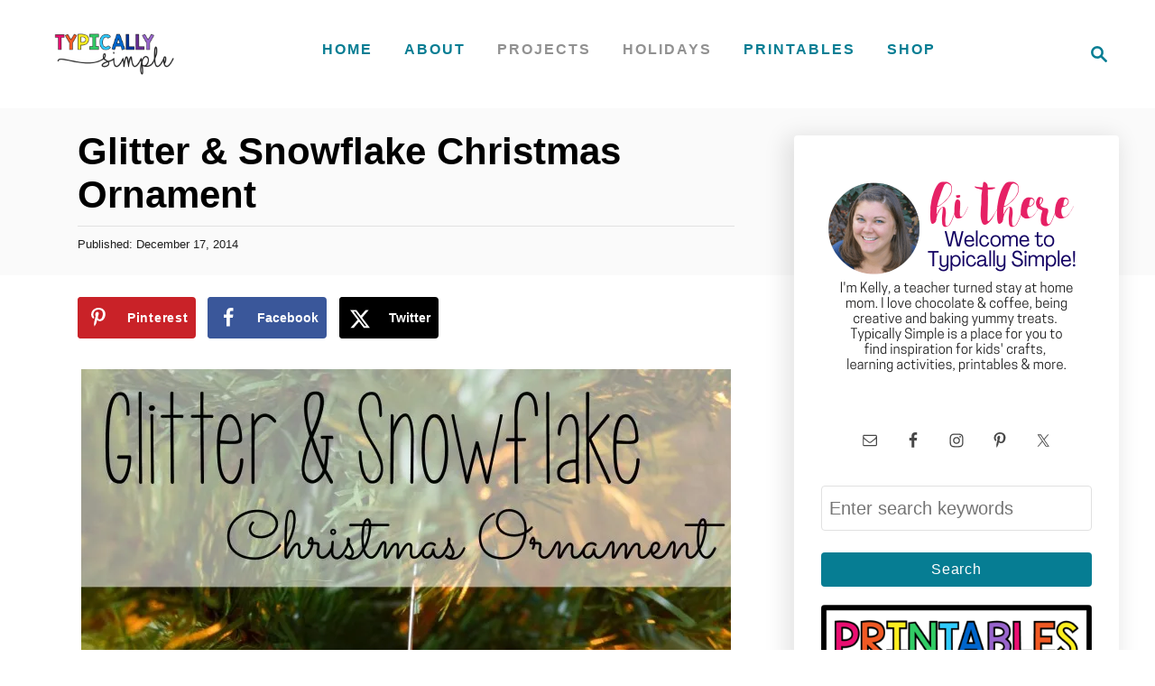

--- FILE ---
content_type: text/html; charset=UTF-8
request_url: https://typicallysimple.com/glitter-snowflake-christmas-ornament/
body_size: 17238
content:
<!DOCTYPE html><html lang="en-US">
	<head>
				<meta charset="UTF-8">
		<meta name="viewport" content="width=device-width, initial-scale=1.0">
		<meta http-equiv="X-UA-Compatible" content="ie=edge">
		<meta name='robots' content='index, follow, max-image-preview:large, max-snippet:-1, max-video-preview:-1' />
<!-- Hubbub v.2.28.0 https://morehubbub.com/ -->
<meta property="og:locale" content="en_US" />
<meta property="og:type" content="article" />
<meta property="og:title" content="Glitter &amp; Snowflake Christmas Ornament" />
<meta property="og:description" content="Personalize these simple glitter Christmas ornaments with names, sayings, or holiday graphics. A great project to make with your Silhouette Cameo!" />
<meta property="og:url" content="https://typicallysimple.com/glitter-snowflake-christmas-ornament/" />
<meta property="og:site_name" content="Typically Simple" />
<meta property="og:updated_time" content="2018-01-20T12:18:09+00:00" />
<meta property="article:published_time" content="2014-12-17T13:24:53+00:00" />
<meta property="article:modified_time" content="2018-01-20T12:18:09+00:00" />
<meta name="twitter:card" content="summary_large_image" />
<meta name="twitter:title" content="Glitter &amp; Snowflake Christmas Ornament" />
<meta name="twitter:description" content="Personalize these simple glitter Christmas ornaments with names, sayings, or holiday graphics. A great project to make with your Silhouette Cameo!" />
<meta class="flipboard-article" content="Personalize these simple glitter Christmas ornaments with names, sayings, or holiday graphics. A great project to make with your Silhouette Cameo!" />
<meta property="og:image" content="https://typicallysimple.com/wp-content/uploads/2014/12/Snowflake-Glitter-Ornament-1.jpg" />
<meta name="twitter:image" content="https://typicallysimple.com/wp-content/uploads/2014/12/Snowflake-Glitter-Ornament-1.jpg" />
<meta property="og:image:width" content="2238" />
<meta property="og:image:height" content="2121" />
<meta property="article:author" content="http://www.facebook.com/typicallysimple" />
<meta name="twitter:creator" content="@http://twitter.com/typicallysimple" />
<!-- Hubbub v.2.28.0 https://morehubbub.com/ -->

	<!-- This site is optimized with the Yoast SEO plugin v26.7 - https://yoast.com/wordpress/plugins/seo/ -->
	<title>Glitter &amp; Snowflake Christmas Ornament - Typically Simple</title>
	<meta name="description" content="Personalize these simple glitter Christmas ornaments with names, sayings, or holiday graphics. A great project to make with your Silhouette Cameo!" />
	<link rel="canonical" href="https://typicallysimple.com/glitter-snowflake-christmas-ornament/" />
	<meta name="author" content="Kelly" />
	<meta name="twitter:label1" content="Written by" />
	<meta name="twitter:data1" content="Kelly" />
	<meta name="twitter:label2" content="Est. reading time" />
	<meta name="twitter:data2" content="1 minute" />
	<script type="application/ld+json" class="yoast-schema-graph">{"@context":"https://schema.org","@graph":[{"@type":"Article","@id":"https://typicallysimple.com/glitter-snowflake-christmas-ornament/#article","isPartOf":{"@id":"https://typicallysimple.com/glitter-snowflake-christmas-ornament/"},"author":{"name":"Kelly","@id":"https://typicallysimple.com/#/schema/person/d7fd448dae261572d0d0e01f3cd57434"},"headline":"Glitter &#038; Snowflake Christmas Ornament","datePublished":"2014-12-17T19:24:53+00:00","dateModified":"2018-01-20T18:18:09+00:00","mainEntityOfPage":{"@id":"https://typicallysimple.com/glitter-snowflake-christmas-ornament/"},"wordCount":255,"commentCount":0,"image":{"@id":"https://typicallysimple.com/glitter-snowflake-christmas-ornament/#primaryimage"},"thumbnailUrl":"https://typicallysimple.com/wp-content/uploads/2014/12/Snowflake-Glitter-Ornament-1.jpg","keywords":["12 Days of Christmas Ornaments","DIY project","glitter","holiday decor"],"articleSection":["Christmas","Holidays","Projects","Silhouette Cameo"],"inLanguage":"en-US","potentialAction":[{"@type":"CommentAction","name":"Comment","target":["https://typicallysimple.com/glitter-snowflake-christmas-ornament/#respond"]}]},{"@type":"WebPage","@id":"https://typicallysimple.com/glitter-snowflake-christmas-ornament/","url":"https://typicallysimple.com/glitter-snowflake-christmas-ornament/","name":"Glitter & Snowflake Christmas Ornament - Typically Simple","isPartOf":{"@id":"https://typicallysimple.com/#website"},"primaryImageOfPage":{"@id":"https://typicallysimple.com/glitter-snowflake-christmas-ornament/#primaryimage"},"image":{"@id":"https://typicallysimple.com/glitter-snowflake-christmas-ornament/#primaryimage"},"thumbnailUrl":"https://typicallysimple.com/wp-content/uploads/2014/12/Snowflake-Glitter-Ornament-1.jpg","datePublished":"2014-12-17T19:24:53+00:00","dateModified":"2018-01-20T18:18:09+00:00","author":{"@id":"https://typicallysimple.com/#/schema/person/d7fd448dae261572d0d0e01f3cd57434"},"description":"Personalize these simple glitter Christmas ornaments with names, sayings, or holiday graphics. A great project to make with your Silhouette Cameo!","breadcrumb":{"@id":"https://typicallysimple.com/glitter-snowflake-christmas-ornament/#breadcrumb"},"inLanguage":"en-US","potentialAction":[{"@type":"ReadAction","target":["https://typicallysimple.com/glitter-snowflake-christmas-ornament/"]}]},{"@type":"ImageObject","inLanguage":"en-US","@id":"https://typicallysimple.com/glitter-snowflake-christmas-ornament/#primaryimage","url":"https://typicallysimple.com/wp-content/uploads/2014/12/Snowflake-Glitter-Ornament-1.jpg","contentUrl":"https://typicallysimple.com/wp-content/uploads/2014/12/Snowflake-Glitter-Ornament-1.jpg","width":2238,"height":2121},{"@type":"BreadcrumbList","@id":"https://typicallysimple.com/glitter-snowflake-christmas-ornament/#breadcrumb","itemListElement":[{"@type":"ListItem","position":1,"name":"Home","item":"https://typicallysimple.com/"},{"@type":"ListItem","position":2,"name":"Glitter &#038; Snowflake Christmas Ornament"}]},{"@type":"WebSite","@id":"https://typicallysimple.com/#website","url":"https://typicallysimple.com/","name":"Typically Simple","description":"Creative Inspiration for Everyday Life","potentialAction":[{"@type":"SearchAction","target":{"@type":"EntryPoint","urlTemplate":"https://typicallysimple.com/?s={search_term_string}"},"query-input":{"@type":"PropertyValueSpecification","valueRequired":true,"valueName":"search_term_string"}}],"inLanguage":"en-US"},{"@type":"Person","@id":"https://typicallysimple.com/#/schema/person/d7fd448dae261572d0d0e01f3cd57434","name":"Kelly","image":{"@type":"ImageObject","inLanguage":"en-US","@id":"https://typicallysimple.com/#/schema/person/image/","url":"https://secure.gravatar.com/avatar/51ba339e217567b507a47c24f8c813fa1e6efc9840b79e1ff00b554d89f3ddfd?s=96&d=blank&r=g","contentUrl":"https://secure.gravatar.com/avatar/51ba339e217567b507a47c24f8c813fa1e6efc9840b79e1ff00b554d89f3ddfd?s=96&d=blank&r=g","caption":"Kelly"},"description":"Armed with her glue gun and a cup of coffee, you can find Kelly working on craft and DIY projects during nap-time. You might also find her taste testing dessert recipes in the kitchen. Kelly is a former teacher, now stay-at-home mom &amp; a lover of all things chocolate, grande lattes, and the great outdoors...minus the bugs.","sameAs":["https://typicallysimple.com","http://www.facebook.com/typicallysimple","http://www.instagram.com/typicallysimple","http://www.pinterest.com/typicallysimple","https://x.com/http://twitter.com/typicallysimple"],"url":"https://typicallysimple.com/author/knmeier/"}]}</script>
	<!-- / Yoast SEO plugin. -->


<link rel='dns-prefetch' href='//scripts.mediavine.com' />
<link rel='dns-prefetch' href='//www.googletagmanager.com' />

<link rel="alternate" type="application/rss+xml" title="Typically Simple &raquo; Feed" href="https://typicallysimple.com/feed/" />
<link rel="alternate" type="application/rss+xml" title="Typically Simple &raquo; Comments Feed" href="https://typicallysimple.com/comments/feed/" />
<link rel="alternate" title="oEmbed (JSON)" type="application/json+oembed" href="https://typicallysimple.com/wp-json/oembed/1.0/embed?url=https%3A%2F%2Ftypicallysimple.com%2Fglitter-snowflake-christmas-ornament%2F" />
<link rel="alternate" title="oEmbed (XML)" type="text/xml+oembed" href="https://typicallysimple.com/wp-json/oembed/1.0/embed?url=https%3A%2F%2Ftypicallysimple.com%2Fglitter-snowflake-christmas-ornament%2F&#038;format=xml" />
<style type="text/css" id="mv-trellis-custom-css">:root{--mv-trellis-color-link:var(--mv-trellis-color-primary);--mv-trellis-color-link-hover:var(--mv-trellis-color-secondary);--mv-trellis-font-body:system,BlinkMacSystemFont,-apple-system,".SFNSText-Regular","San Francisco","Roboto","Segoe UI","Helvetica Neue","Lucida Grande",sans-serif;--mv-trellis-font-heading:system,BlinkMacSystemFont,-apple-system,".SFNSText-Regular","San Francisco","Roboto","Segoe UI","Helvetica Neue","Lucida Grande",sans-serif;--mv-trellis-font-size-ex-sm:0.83375rem;--mv-trellis-font-size-sm:1.09375rem;--mv-trellis-font-size:1.25rem;--mv-trellis-font-size-lg:1.40625rem;--mv-trellis-color-primary:#067d93;--mv-trellis-color-secondary:#919191;--mv-trellis-max-logo-size:100px;--mv-trellis-gutter-small:24px;--mv-trellis-gutter:48px;--mv-trellis-gutter-double:96px;--mv-trellis-gutter-large:96px;--mv-trellis-wisteria-desktop-logo-width:187.33333333333px;--mv-trellis-color-background-accent:#fafafa;--mv-trellis-h1-font-color:#000000;--mv-trellis-h1-font-size:2.625rem;--mv-trellis-h2-font-size:1.96875rem;--mv-trellis-h3-font-size:1.75875rem;--mv-trellis-h4-font-size:1.65375rem;--mv-trellis-h5-font-size:1.47rem;--mv-trellis-h6-font-size:1.3125rem;}</style><style id='wp-img-auto-sizes-contain-inline-css' type='text/css'>
img:is([sizes=auto i],[sizes^="auto," i]){contain-intrinsic-size:3000px 1500px}
/*# sourceURL=wp-img-auto-sizes-contain-inline-css */
</style>
<style id='wp-block-library-inline-css' type='text/css'>
:root{--wp-block-synced-color:#7a00df;--wp-block-synced-color--rgb:122,0,223;--wp-bound-block-color:var(--wp-block-synced-color);--wp-editor-canvas-background:#ddd;--wp-admin-theme-color:#007cba;--wp-admin-theme-color--rgb:0,124,186;--wp-admin-theme-color-darker-10:#006ba1;--wp-admin-theme-color-darker-10--rgb:0,107,160.5;--wp-admin-theme-color-darker-20:#005a87;--wp-admin-theme-color-darker-20--rgb:0,90,135;--wp-admin-border-width-focus:2px}@media (min-resolution:192dpi){:root{--wp-admin-border-width-focus:1.5px}}.wp-element-button{cursor:pointer}:root .has-very-light-gray-background-color{background-color:#eee}:root .has-very-dark-gray-background-color{background-color:#313131}:root .has-very-light-gray-color{color:#eee}:root .has-very-dark-gray-color{color:#313131}:root .has-vivid-green-cyan-to-vivid-cyan-blue-gradient-background{background:linear-gradient(135deg,#00d084,#0693e3)}:root .has-purple-crush-gradient-background{background:linear-gradient(135deg,#34e2e4,#4721fb 50%,#ab1dfe)}:root .has-hazy-dawn-gradient-background{background:linear-gradient(135deg,#faaca8,#dad0ec)}:root .has-subdued-olive-gradient-background{background:linear-gradient(135deg,#fafae1,#67a671)}:root .has-atomic-cream-gradient-background{background:linear-gradient(135deg,#fdd79a,#004a59)}:root .has-nightshade-gradient-background{background:linear-gradient(135deg,#330968,#31cdcf)}:root .has-midnight-gradient-background{background:linear-gradient(135deg,#020381,#2874fc)}:root{--wp--preset--font-size--normal:16px;--wp--preset--font-size--huge:42px}.has-regular-font-size{font-size:1em}.has-larger-font-size{font-size:2.625em}.has-normal-font-size{font-size:var(--wp--preset--font-size--normal)}.has-huge-font-size{font-size:var(--wp--preset--font-size--huge)}.has-text-align-center{text-align:center}.has-text-align-left{text-align:left}.has-text-align-right{text-align:right}.has-fit-text{white-space:nowrap!important}#end-resizable-editor-section{display:none}.aligncenter{clear:both}.items-justified-left{justify-content:flex-start}.items-justified-center{justify-content:center}.items-justified-right{justify-content:flex-end}.items-justified-space-between{justify-content:space-between}.screen-reader-text{border:0;clip-path:inset(50%);height:1px;margin:-1px;overflow:hidden;padding:0;position:absolute;width:1px;word-wrap:normal!important}.screen-reader-text:focus{background-color:#ddd;clip-path:none;color:#444;display:block;font-size:1em;height:auto;left:5px;line-height:normal;padding:15px 23px 14px;text-decoration:none;top:5px;width:auto;z-index:100000}html :where(.has-border-color){border-style:solid}html :where([style*=border-top-color]){border-top-style:solid}html :where([style*=border-right-color]){border-right-style:solid}html :where([style*=border-bottom-color]){border-bottom-style:solid}html :where([style*=border-left-color]){border-left-style:solid}html :where([style*=border-width]){border-style:solid}html :where([style*=border-top-width]){border-top-style:solid}html :where([style*=border-right-width]){border-right-style:solid}html :where([style*=border-bottom-width]){border-bottom-style:solid}html :where([style*=border-left-width]){border-left-style:solid}html :where(img[class*=wp-image-]){height:auto;max-width:100%}:where(figure){margin:0 0 1em}html :where(.is-position-sticky){--wp-admin--admin-bar--position-offset:var(--wp-admin--admin-bar--height,0px)}@media screen and (max-width:600px){html :where(.is-position-sticky){--wp-admin--admin-bar--position-offset:0px}}

/*# sourceURL=wp-block-library-inline-css */
</style><style id='global-styles-inline-css' type='text/css'>
:root{--wp--preset--aspect-ratio--square: 1;--wp--preset--aspect-ratio--4-3: 4/3;--wp--preset--aspect-ratio--3-4: 3/4;--wp--preset--aspect-ratio--3-2: 3/2;--wp--preset--aspect-ratio--2-3: 2/3;--wp--preset--aspect-ratio--16-9: 16/9;--wp--preset--aspect-ratio--9-16: 9/16;--wp--preset--color--black: #000000;--wp--preset--color--cyan-bluish-gray: #abb8c3;--wp--preset--color--white: #ffffff;--wp--preset--color--pale-pink: #f78da7;--wp--preset--color--vivid-red: #cf2e2e;--wp--preset--color--luminous-vivid-orange: #ff6900;--wp--preset--color--luminous-vivid-amber: #fcb900;--wp--preset--color--light-green-cyan: #7bdcb5;--wp--preset--color--vivid-green-cyan: #00d084;--wp--preset--color--pale-cyan-blue: #8ed1fc;--wp--preset--color--vivid-cyan-blue: #0693e3;--wp--preset--color--vivid-purple: #9b51e0;--wp--preset--gradient--vivid-cyan-blue-to-vivid-purple: linear-gradient(135deg,rgb(6,147,227) 0%,rgb(155,81,224) 100%);--wp--preset--gradient--light-green-cyan-to-vivid-green-cyan: linear-gradient(135deg,rgb(122,220,180) 0%,rgb(0,208,130) 100%);--wp--preset--gradient--luminous-vivid-amber-to-luminous-vivid-orange: linear-gradient(135deg,rgb(252,185,0) 0%,rgb(255,105,0) 100%);--wp--preset--gradient--luminous-vivid-orange-to-vivid-red: linear-gradient(135deg,rgb(255,105,0) 0%,rgb(207,46,46) 100%);--wp--preset--gradient--very-light-gray-to-cyan-bluish-gray: linear-gradient(135deg,rgb(238,238,238) 0%,rgb(169,184,195) 100%);--wp--preset--gradient--cool-to-warm-spectrum: linear-gradient(135deg,rgb(74,234,220) 0%,rgb(151,120,209) 20%,rgb(207,42,186) 40%,rgb(238,44,130) 60%,rgb(251,105,98) 80%,rgb(254,248,76) 100%);--wp--preset--gradient--blush-light-purple: linear-gradient(135deg,rgb(255,206,236) 0%,rgb(152,150,240) 100%);--wp--preset--gradient--blush-bordeaux: linear-gradient(135deg,rgb(254,205,165) 0%,rgb(254,45,45) 50%,rgb(107,0,62) 100%);--wp--preset--gradient--luminous-dusk: linear-gradient(135deg,rgb(255,203,112) 0%,rgb(199,81,192) 50%,rgb(65,88,208) 100%);--wp--preset--gradient--pale-ocean: linear-gradient(135deg,rgb(255,245,203) 0%,rgb(182,227,212) 50%,rgb(51,167,181) 100%);--wp--preset--gradient--electric-grass: linear-gradient(135deg,rgb(202,248,128) 0%,rgb(113,206,126) 100%);--wp--preset--gradient--midnight: linear-gradient(135deg,rgb(2,3,129) 0%,rgb(40,116,252) 100%);--wp--preset--font-size--small: 13px;--wp--preset--font-size--medium: 20px;--wp--preset--font-size--large: 36px;--wp--preset--font-size--x-large: 42px;--wp--preset--spacing--20: 0.44rem;--wp--preset--spacing--30: 0.67rem;--wp--preset--spacing--40: 1rem;--wp--preset--spacing--50: 1.5rem;--wp--preset--spacing--60: 2.25rem;--wp--preset--spacing--70: 3.38rem;--wp--preset--spacing--80: 5.06rem;--wp--preset--shadow--natural: 6px 6px 9px rgba(0, 0, 0, 0.2);--wp--preset--shadow--deep: 12px 12px 50px rgba(0, 0, 0, 0.4);--wp--preset--shadow--sharp: 6px 6px 0px rgba(0, 0, 0, 0.2);--wp--preset--shadow--outlined: 6px 6px 0px -3px rgb(255, 255, 255), 6px 6px rgb(0, 0, 0);--wp--preset--shadow--crisp: 6px 6px 0px rgb(0, 0, 0);}:where(.is-layout-flex){gap: 0.5em;}:where(.is-layout-grid){gap: 0.5em;}body .is-layout-flex{display: flex;}.is-layout-flex{flex-wrap: wrap;align-items: center;}.is-layout-flex > :is(*, div){margin: 0;}body .is-layout-grid{display: grid;}.is-layout-grid > :is(*, div){margin: 0;}:where(.wp-block-columns.is-layout-flex){gap: 2em;}:where(.wp-block-columns.is-layout-grid){gap: 2em;}:where(.wp-block-post-template.is-layout-flex){gap: 1.25em;}:where(.wp-block-post-template.is-layout-grid){gap: 1.25em;}.has-black-color{color: var(--wp--preset--color--black) !important;}.has-cyan-bluish-gray-color{color: var(--wp--preset--color--cyan-bluish-gray) !important;}.has-white-color{color: var(--wp--preset--color--white) !important;}.has-pale-pink-color{color: var(--wp--preset--color--pale-pink) !important;}.has-vivid-red-color{color: var(--wp--preset--color--vivid-red) !important;}.has-luminous-vivid-orange-color{color: var(--wp--preset--color--luminous-vivid-orange) !important;}.has-luminous-vivid-amber-color{color: var(--wp--preset--color--luminous-vivid-amber) !important;}.has-light-green-cyan-color{color: var(--wp--preset--color--light-green-cyan) !important;}.has-vivid-green-cyan-color{color: var(--wp--preset--color--vivid-green-cyan) !important;}.has-pale-cyan-blue-color{color: var(--wp--preset--color--pale-cyan-blue) !important;}.has-vivid-cyan-blue-color{color: var(--wp--preset--color--vivid-cyan-blue) !important;}.has-vivid-purple-color{color: var(--wp--preset--color--vivid-purple) !important;}.has-black-background-color{background-color: var(--wp--preset--color--black) !important;}.has-cyan-bluish-gray-background-color{background-color: var(--wp--preset--color--cyan-bluish-gray) !important;}.has-white-background-color{background-color: var(--wp--preset--color--white) !important;}.has-pale-pink-background-color{background-color: var(--wp--preset--color--pale-pink) !important;}.has-vivid-red-background-color{background-color: var(--wp--preset--color--vivid-red) !important;}.has-luminous-vivid-orange-background-color{background-color: var(--wp--preset--color--luminous-vivid-orange) !important;}.has-luminous-vivid-amber-background-color{background-color: var(--wp--preset--color--luminous-vivid-amber) !important;}.has-light-green-cyan-background-color{background-color: var(--wp--preset--color--light-green-cyan) !important;}.has-vivid-green-cyan-background-color{background-color: var(--wp--preset--color--vivid-green-cyan) !important;}.has-pale-cyan-blue-background-color{background-color: var(--wp--preset--color--pale-cyan-blue) !important;}.has-vivid-cyan-blue-background-color{background-color: var(--wp--preset--color--vivid-cyan-blue) !important;}.has-vivid-purple-background-color{background-color: var(--wp--preset--color--vivid-purple) !important;}.has-black-border-color{border-color: var(--wp--preset--color--black) !important;}.has-cyan-bluish-gray-border-color{border-color: var(--wp--preset--color--cyan-bluish-gray) !important;}.has-white-border-color{border-color: var(--wp--preset--color--white) !important;}.has-pale-pink-border-color{border-color: var(--wp--preset--color--pale-pink) !important;}.has-vivid-red-border-color{border-color: var(--wp--preset--color--vivid-red) !important;}.has-luminous-vivid-orange-border-color{border-color: var(--wp--preset--color--luminous-vivid-orange) !important;}.has-luminous-vivid-amber-border-color{border-color: var(--wp--preset--color--luminous-vivid-amber) !important;}.has-light-green-cyan-border-color{border-color: var(--wp--preset--color--light-green-cyan) !important;}.has-vivid-green-cyan-border-color{border-color: var(--wp--preset--color--vivid-green-cyan) !important;}.has-pale-cyan-blue-border-color{border-color: var(--wp--preset--color--pale-cyan-blue) !important;}.has-vivid-cyan-blue-border-color{border-color: var(--wp--preset--color--vivid-cyan-blue) !important;}.has-vivid-purple-border-color{border-color: var(--wp--preset--color--vivid-purple) !important;}.has-vivid-cyan-blue-to-vivid-purple-gradient-background{background: var(--wp--preset--gradient--vivid-cyan-blue-to-vivid-purple) !important;}.has-light-green-cyan-to-vivid-green-cyan-gradient-background{background: var(--wp--preset--gradient--light-green-cyan-to-vivid-green-cyan) !important;}.has-luminous-vivid-amber-to-luminous-vivid-orange-gradient-background{background: var(--wp--preset--gradient--luminous-vivid-amber-to-luminous-vivid-orange) !important;}.has-luminous-vivid-orange-to-vivid-red-gradient-background{background: var(--wp--preset--gradient--luminous-vivid-orange-to-vivid-red) !important;}.has-very-light-gray-to-cyan-bluish-gray-gradient-background{background: var(--wp--preset--gradient--very-light-gray-to-cyan-bluish-gray) !important;}.has-cool-to-warm-spectrum-gradient-background{background: var(--wp--preset--gradient--cool-to-warm-spectrum) !important;}.has-blush-light-purple-gradient-background{background: var(--wp--preset--gradient--blush-light-purple) !important;}.has-blush-bordeaux-gradient-background{background: var(--wp--preset--gradient--blush-bordeaux) !important;}.has-luminous-dusk-gradient-background{background: var(--wp--preset--gradient--luminous-dusk) !important;}.has-pale-ocean-gradient-background{background: var(--wp--preset--gradient--pale-ocean) !important;}.has-electric-grass-gradient-background{background: var(--wp--preset--gradient--electric-grass) !important;}.has-midnight-gradient-background{background: var(--wp--preset--gradient--midnight) !important;}.has-small-font-size{font-size: var(--wp--preset--font-size--small) !important;}.has-medium-font-size{font-size: var(--wp--preset--font-size--medium) !important;}.has-large-font-size{font-size: var(--wp--preset--font-size--large) !important;}.has-x-large-font-size{font-size: var(--wp--preset--font-size--x-large) !important;}
/*# sourceURL=global-styles-inline-css */
</style>

<style id='classic-theme-styles-inline-css' type='text/css'>
/*! This file is auto-generated */
.wp-block-button__link{color:#fff;background-color:#32373c;border-radius:9999px;box-shadow:none;text-decoration:none;padding:calc(.667em + 2px) calc(1.333em + 2px);font-size:1.125em}.wp-block-file__button{background:#32373c;color:#fff;text-decoration:none}
/*# sourceURL=/wp-includes/css/classic-themes.min.css */
</style>
<link rel='stylesheet' id='contact-form-7-css' href='https://typicallysimple.com/wp-content/plugins/contact-form-7/includes/css/styles.css?ver=6.1.4' type='text/css' media='all' />
<link rel='stylesheet' id='dpsp-frontend-style-pro-css' href='https://typicallysimple.com/wp-content/plugins/social-pug/assets/dist/style-frontend-pro.css?ver=2.28.0' type='text/css' media='all' />
<style id='dpsp-frontend-style-pro-inline-css' type='text/css'>

				@media screen and ( max-width : 725px ) {
					.dpsp-content-wrapper.dpsp-hide-on-mobile,
					.dpsp-share-text.dpsp-hide-on-mobile {
						display: none;
					}
					.dpsp-has-spacing .dpsp-networks-btns-wrapper li {
						margin:0 2% 10px 0;
					}
					.dpsp-network-btn.dpsp-has-label:not(.dpsp-has-count) {
						max-height: 40px;
						padding: 0;
						justify-content: center;
					}
					.dpsp-content-wrapper.dpsp-size-small .dpsp-network-btn.dpsp-has-label:not(.dpsp-has-count){
						max-height: 32px;
					}
					.dpsp-content-wrapper.dpsp-size-large .dpsp-network-btn.dpsp-has-label:not(.dpsp-has-count){
						max-height: 46px;
					}
				}
			
@media only screen and (max-width:600px) {.hide-featured-image-on-mobile #content .article-featured-img img{display: none;}}
/*# sourceURL=dpsp-frontend-style-pro-inline-css */
</style>
<link rel='stylesheet' id='subscriber-downloads-css' href='https://typicallysimple.com/wp-content/plugins/subscriber-downloads/assets/css/style.css?ver=0.5.0' type='text/css' media='all' />
<link rel='stylesheet' id='simple-social-icons-font-css' href='https://typicallysimple.com/wp-content/plugins/simple-social-icons/css/style.css?ver=4.0.0' type='text/css' media='all' />
<link rel='stylesheet' id='mv-trellis-wisteria-css' href='https://typicallysimple.com/wp-content/themes/wisteria-trellis/assets/dist/css/main.1.0.2.css?ver=1.0.2' type='text/css' media='all' />
				<script id="mv-trellis-localModel" data-cfasync="false">
					window.$adManagementConfig = window.$adManagementConfig || {};
					window.$adManagementConfig.web = window.$adManagementConfig.web || {};
					window.$adManagementConfig.web.localModel = {"optimize_mobile_pagespeed":true,"optimize_desktop_pagespeed":true,"content_selector":"body:not(.page) .mvt-content","footer_selector":"footer.footer","content_selector_mobile":"body:not(.page) .mvt-content","comments_selector":"","sidebar_atf_selector":".sidebar-primary .widget-container:nth-last-child(3)","sidebar_atf_position":"afterend","sidebar_btf_selector":".mv-sticky-slot","sidebar_btf_position":"beforeend","content_stop_selector":"","sidebar_btf_stop_selector":"footer.footer","custom_css":"","ad_box":true,"sidebar_minimum_width":"1214","native_html_templates":{"feed":"<aside class=\"mv-trellis-native-ad-feed\"><div class=\"native-ad-image\" style=\"min-height:200px;min-width:200px;\"><div style=\"display: none;\" data-native-size=\"[300, 250]\" data-native-type=\"video\"><\/div><div style=\"width:200px;height:200px;\" data-native-size=\"[200,200]\" data-native-type=\"image\"><\/div><\/div><div class=\"native-content\"><img class=\"native-icon\" data-native-type=\"icon\" style=\"max-height: 50px; width: auto;\"><h2 data-native-len=\"80\" data-native-d-len=\"120\" data-native-type=\"title\"><\/h2><div data-native-len=\"140\" data-native-d-len=\"340\" data-native-type=\"body\"><\/div><div class=\"cta-container\"><div data-native-type=\"sponsoredBy\"><\/div><a rel=\"nonopener sponsor\" data-native-type=\"clickUrl\" class=\"button article-read-more\"><span data-native-type=\"cta\"><\/span><\/a><\/div><\/div><\/aside>","content":"<aside class=\"mv-trellis-native-ad-content\"><div class=\"native-ad-image\"><div style=\"display: none;\" data-native-size=\"[300, 250]\" data-native-type=\"video\"><\/div><div data-native-size=\"[300,300]\" data-native-type=\"image\"><\/div><\/div><div class=\"native-content\"><img class=\"native-icon\" data-native-type=\"icon\" style=\"max-height: 50px; width: auto;\"><h2 data-native-len=\"80\" data-native-d-len=\"120\" data-native-type=\"title\"><\/h2><div data-native-len=\"140\" data-native-d-len=\"340\" data-native-type=\"body\"><\/div><div class=\"cta-container\"><div data-native-type=\"sponsoredBy\"><\/div><a data-native-type=\"clickUrl\" class=\"button article-read-more\"><span data-native-type=\"cta\"><\/span><\/a><\/div><\/div><\/aside>","sidebar":"<aside class=\"mv-trellis-native-ad-sidebar\"><div class=\"native-ad-image\"><div style=\"display: none;\" data-native-size=\"[300, 250]\" data-native-type=\"video\"><\/div><div data-native-size=\"[300,300]\" data-native-type=\"image\"><\/div><\/div><img class=\"native-icon\" data-native-type=\"icon\" style=\"max-height: 50px; width: auto;\"><h3 data-native-len=\"80\"><a rel=\"nonopener sponsor\" data-native-type=\"title\"><\/a><\/h3><div data-native-len=\"140\" data-native-d-len=\"340\" data-native-type=\"body\"><\/div><div data-native-type=\"sponsoredBy\"><\/div><a data-native-type=\"clickUrl\" class=\"button article-read-more\"><span data-native-type=\"cta\"><\/span><\/a><\/aside>","sticky_sidebar":"<aside class=\"mv-trellis-native-ad-sticky-sidebar\"><div class=\"native-ad-image\"><div style=\"display: none;\" data-native-size=\"[300, 250]\" data-native-type=\"video\"><\/div><div data-native-size=\"[300,300]\" data-native-type=\"image\"><\/div><\/div><img class=\"native-icon\" data-native-type=\"icon\" style=\"max-height: 50px; width: auto;\"><h3 data-native-len=\"80\" data-native-type=\"title\"><\/h3><div data-native-len=\"140\" data-native-d-len=\"340\" data-native-type=\"body\"><\/div><div data-native-type=\"sponsoredBy\"><\/div><a data-native-type=\"clickUrl\" class=\"button article-read-more\"><span data-native-type=\"cta\"><\/span><\/a><\/aside>","adhesion":"<aside class=\"mv-trellis-native-ad-adhesion\"><div data-native-size=\"[100,100]\" data-native-type=\"image\"><\/div><div class=\"native-content\"><img class=\"native-icon\" data-native-type=\"icon\" style=\"max-height: 50px; width: auto;\"><div data-native-type=\"sponsoredBy\"><\/div><h6 data-native-len=\"80\" data-native-d-len=\"120\" data-native-type=\"title\"><\/h6><\/div><div class=\"cta-container\"><a class=\"button article-read-more\" data-native-type=\"clickUrl\"><span data-native-type=\"cta\"><\/span><\/a><\/div><\/aside>"}};
				</script>
			<script type="text/javascript" async="async" fetchpriority="high" data-noptimize="1" data-cfasync="false" src="https://scripts.mediavine.com/tags/typically-simple.js?ver=6.9" id="mv-script-wrapper-js"></script>
<script type="text/javascript" src="https://typicallysimple.com/wp-includes/js/jquery/jquery.min.js?ver=3.7.1" id="jquery-core-js"></script>
<script type="text/javascript" src="https://typicallysimple.com/wp-includes/js/jquery/jquery-migrate.min.js?ver=3.4.1" id="jquery-migrate-js"></script>
<script type="text/javascript" id="mv-trellis-images/intersection-observer-js" class="mv-trellis-script" src="https://typicallysimple.com/wp-content/plugins/mediavine-trellis-images/assets/dist/IO.0.7.1.js?ver=0.7.1" defer data-noptimize data-handle="mv-trellis-images/intersection-observer"></script>
<script type="text/javascript" id="mv-trellis-images/webp-check-js" class="mv-trellis-script" src="https://typicallysimple.com/wp-content/mvt-js/1/6a76c27036f54bb48ed9bc3294c5d172.min.js" defer data-noptimize data-handle="mv-trellis-images/webp-check"></script>

<!-- Google tag (gtag.js) snippet added by Site Kit -->
<!-- Google Analytics snippet added by Site Kit -->
<script type="text/javascript" src="https://www.googletagmanager.com/gtag/js?id=GT-WVJT2M6" id="google_gtagjs-js" async></script>
<script type="text/javascript" id="google_gtagjs-js-after">
/* <![CDATA[ */
window.dataLayer = window.dataLayer || [];function gtag(){dataLayer.push(arguments);}
gtag("set","linker",{"domains":["typicallysimple.com"]});
gtag("js", new Date());
gtag("set", "developer_id.dZTNiMT", true);
gtag("config", "GT-WVJT2M6");
//# sourceURL=google_gtagjs-js-after
/* ]]> */
</script>
<link rel="https://api.w.org/" href="https://typicallysimple.com/wp-json/" /><link rel="alternate" title="JSON" type="application/json" href="https://typicallysimple.com/wp-json/wp/v2/posts/3386" /><link rel="EditURI" type="application/rsd+xml" title="RSD" href="https://typicallysimple.com/xmlrpc.php?rsd" />
<meta name="generator" content="WordPress 6.9" />
<link rel='shortlink' href='https://typicallysimple.com/?p=3386' />
<meta name="generator" content="Site Kit by Google 1.170.0" />		<style>
			:root {
				--mv-create-radius: 0;
			}
		</style>
	<meta name="hubbub-info" description="Hubbub Pro 2.28.0"><style type="text/css" id="mv-trellis-native-ads-css">:root{--mv-trellis-color-native-ad-background: var(--mv-trellis-color-background-accent,#fafafa);}[class*="mv-trellis-native-ad"]{display:flex;flex-direction:column;text-align:center;align-items:center;padding:10px;margin:15px 0;border-top:1px solid #eee;border-bottom:1px solid #eee;background-color:var(--mv-trellis-color-native-ad-background,#fafafa)}[class*="mv-trellis-native-ad"] [data-native-type="image"]{background-repeat:no-repeat;background-size:cover;background-position:center center;}[class*="mv-trellis-native-ad"] [data-native-type="sponsoredBy"]{font-size:0.875rem;text-decoration:none;transition:color .3s ease-in-out,background-color .3s ease-in-out;}[class*="mv-trellis-native-ad"] [data-native-type="title"]{line-height:1;margin:10px 0;max-width:100%;text-decoration:none;transition:color .3s ease-in-out,background-color .3s ease-in-out;}[class*="mv-trellis-native-ad"] [data-native-type="title"],[class*="mv-trellis-native-ad"] [data-native-type="sponsoredBy"]{color:var(--mv-trellis-color-link)}[class*="mv-trellis-native-ad"] [data-native-type="title"]:hover,[class*="mv-trellis-native-ad"] [data-native-type="sponsoredBy"]:hover{color:var(--mv-trellis-color-link-hover)}[class*="mv-trellis-native-ad"] [data-native-type="body"]{max-width:100%;}[class*="mv-trellis-native-ad"] .article-read-more{display:inline-block;font-size:0.875rem;line-height:1.25;margin-left:0px;margin-top:10px;padding:10px 20px;text-align:right;text-decoration:none;text-transform:uppercase;}@media only screen and (min-width:600px){.mv-trellis-native-ad-feed,.mv-trellis-native-ad-content{flex-direction:row;padding:0;text-align:left;}.mv-trellis-native-ad-feed .native-content,.mv-trellis-native-ad-content{padding:10px}}.mv-trellis-native-ad-feed [data-native-type="image"]{max-width:100%;height:auto;}.mv-trellis-native-ad-feed .cta-container,.mv-trellis-native-ad-content .cta-container{display:flex;flex-direction:column;align-items:center;}@media only screen and (min-width:600px){.mv-trellis-native-ad-feed .cta-container,.mv-trellis-native-ad-content .cta-container{flex-direction:row;align-items: flex-end;justify-content:space-between;}}@media only screen and (min-width:600px){.mv-trellis-native-ad-content{padding:0;}.mv-trellis-native-ad-content .native-content{max-width:calc(100% - 300px);padding:15px;}}.mv-trellis-native-ad-content [data-native-type="image"]{height:300px;max-width:100%;width:300px;}.mv-trellis-native-ad-sticky-sidebar,.mv-trellis-native-ad-sidebar{font-size:var(--mv-trellis-font-size-sm,0.875rem);margin:20px 0;max-width:300px;padding:0 0 var(--mv-trellis-gutter,20px);}.mv-trellis-native-ad-sticky-sidebar [data-native-type="image"],.mv-trellis-native-ad-sticky-sidebar [data-native-type="image"]{height:300px;margin:0 auto;max-width:100%;width:300px;}.mv-trellis-native-ad-sticky-sidebar [data-native-type="body"]{padding:0 var(--mv-trellis-gutter,20px);}.mv-trellis-native-ad-sticky-sidebar [data-native-type="sponsoredBy"],.mv-trellis-native-ad-sticky-sidebar [data-native-type="sponsoredBy"]{display:inline-block}.mv-trellis-native-ad-sticky-sidebar h3,.mv-trellis-native-ad-sidebar h3 [data-native-type="title"]{margin:15px auto;width:300px;}.mv-trellis-native-ad-adhesion{background-color:transparent;flex-direction:row;height:90px;margin:0;padding:0 20px;}.mv-trellis-native-ad-adhesion [data-native-type="image"]{height:120px;margin:0 auto;max-width:100%;transform:translateY(-20px);width:120px;}.mv-trellis-native-ad-adhesion [data-native-type="sponsoredBy"],.mv-trellis-native-ad-adhesion  .article-read-more{font-size:0.75rem;}.mv-trellis-native-ad-adhesion [data-native-type="title"]{font-size:1rem;}.mv-trellis-native-ad-adhesion .native-content{display:flex;flex-direction:column;justify-content:center;padding:0 10px;text-align:left;}.mv-trellis-native-ad-adhesion .cta-container{display:flex;align-items:center;}</style>			<meta name="theme-color" content="#243746"/>
			<link rel="manifest" href="https://typicallysimple.com/manifest">
		<link rel="icon" href="https://typicallysimple.com/wp-content/uploads/2022/03/cropped-emoticon-01-32x32.png" sizes="32x32" />
<link rel="icon" href="https://typicallysimple.com/wp-content/uploads/2022/03/cropped-emoticon-01-192x192.png" sizes="192x192" />
<link rel="apple-touch-icon" href="https://typicallysimple.com/wp-content/uploads/2022/03/cropped-emoticon-01-180x180.png" />
<meta name="msapplication-TileImage" content="https://typicallysimple.com/wp-content/uploads/2022/03/cropped-emoticon-01-270x270.png" />
			</head>
	<body class="wp-singular post-template-default single single-post postid-3386 single-format-standard wp-theme-mediavine-trellis wp-child-theme-wisteria-trellis mvt-no-js wisteria-trellis">
				<a href="#content" class="screen-reader-text">Skip to Content</a>
		<div class="before-content">
						<header class="header">
	<div class="wrapper wrapper-header">
				<div class="header-container">
			<button class="search-toggle">
	<span class="screen-reader-text">Search</span>
	<svg version="1.1" xmlns="http://www.w3.org/2000/svg" height="24" width="24" viewBox="0 0 12 12" class="magnifying-glass">
		<title>Magnifying Glass</title>
		<path d="M10.37 9.474L7.994 7.1l-.17-.1a3.45 3.45 0 0 0 .644-2.01A3.478 3.478 0 1 0 4.99 8.47c.75 0 1.442-.24 2.01-.648l.098.17 2.375 2.373c.19.188.543.142.79-.105s.293-.6.104-.79zm-5.38-2.27a2.21 2.21 0 1 1 2.21-2.21A2.21 2.21 0 0 1 4.99 7.21z"></path>
	</svg>
</button>
<div id="search-container">
	<form role="search" method="get" class="searchform" action="https://typicallysimple.com/">
	<label>
		<span class="screen-reader-text">Search for:</span>
		<input type="search" class="search-field"
			placeholder="Enter search keywords"
			value="" name="s"
			title="Search for:" />
	</label>
	<input type="submit" class="search-submit" value="Search" />
</form>
	<button class="search-close">
		<span class="screen-reader-text">Close Search</span>
		&times;
	</button>
</div>
			<div class="nav">
	<div class="wrapper nav-wrapper">
						<button class="nav-toggle" aria-label="Menu"><svg xmlns="http://www.w3.org/2000/svg" viewBox="0 0 32 32" width="32px" height="32px">
	<path d="M4,10h24c1.104,0,2-0.896,2-2s-0.896-2-2-2H4C2.896,6,2,6.896,2,8S2.896,10,4,10z M28,14H4c-1.104,0-2,0.896-2,2  s0.896,2,2,2h24c1.104,0,2-0.896,2-2S29.104,14,28,14z M28,22H4c-1.104,0-2,0.896-2,2s0.896,2,2,2h24c1.104,0,2-0.896,2-2  S29.104,22,28,22z" />
</svg>
</button>
				<nav id="primary-nav" class="nav-container nav-closed"><ul id="menu-main" class="nav-list"><li id="menu-item-26" class="menu-item menu-item-type-custom menu-item-object-custom menu-item-home menu-item-26"><a href="https://typicallysimple.com"><span>Home</span></a></li>
<li id="menu-item-2430" class="menu-item menu-item-type-post_type menu-item-object-page menu-item-has-children menu-item-2430"><a href="https://typicallysimple.com/about-me/"><span>About</span><span class="toggle-sub-menu"><svg class="icon-arrow-down" width="6" height="4" viewBox="0 0 6 4" fill="none" xmlns="http://www.w3.org/2000/svg"><path fill-rule="evenodd" clip-rule="evenodd" d="M3 3.5L0 0L6 0L3 3.5Z" fill="#41A4A9"></path></svg></span></a>
<ul class="sub-menu">
	<li id="menu-item-4561" class="menu-item menu-item-type-post_type menu-item-object-page menu-item-4561"><a href="https://typicallysimple.com/disclosure-policy/">Disclosure</a></li>
	<li id="menu-item-7124" class="menu-item menu-item-type-post_type menu-item-object-page menu-item-7124"><a href="https://typicallysimple.com/privacy-policy/">Privacy Policy</a></li>
</ul>
</li>
<li id="menu-item-1587" class="menu-item menu-item-type-taxonomy menu-item-object-category current-post-ancestor current-menu-parent current-post-parent menu-item-has-children menu-item-1587"><a href="https://typicallysimple.com/category/projects/"><span>Projects</span><span class="toggle-sub-menu"><svg class="icon-arrow-down" width="6" height="4" viewBox="0 0 6 4" fill="none" xmlns="http://www.w3.org/2000/svg"><path fill-rule="evenodd" clip-rule="evenodd" d="M3 3.5L0 0L6 0L3 3.5Z" fill="#41A4A9"></path></svg></span></a>
<ul class="sub-menu">
	<li id="menu-item-3039" class="menu-item menu-item-type-taxonomy menu-item-object-category current-post-ancestor current-menu-parent current-post-parent menu-item-3039"><a href="https://typicallysimple.com/category/projects/silhouette-cameo/">Silhouette Cameo</a></li>
	<li id="menu-item-1582" class="menu-item menu-item-type-taxonomy menu-item-object-category menu-item-1582"><a href="https://typicallysimple.com/category/projects/kids-crafts/">Kids&#8217; Crafts</a></li>
	<li id="menu-item-1583" class="menu-item menu-item-type-taxonomy menu-item-object-category menu-item-1583"><a href="https://typicallysimple.com/category/projects/crafts/">General Crafts</a></li>
</ul>
</li>
<li id="menu-item-1584" class="menu-item menu-item-type-taxonomy menu-item-object-category current-post-ancestor current-menu-parent current-post-parent menu-item-has-children menu-item-1584"><a href="https://typicallysimple.com/category/holidays/"><span>Holidays</span><span class="toggle-sub-menu"><svg class="icon-arrow-down" width="6" height="4" viewBox="0 0 6 4" fill="none" xmlns="http://www.w3.org/2000/svg"><path fill-rule="evenodd" clip-rule="evenodd" d="M3 3.5L0 0L6 0L3 3.5Z" fill="#41A4A9"></path></svg></span></a>
<ul class="sub-menu">
	<li id="menu-item-1593" class="menu-item menu-item-type-taxonomy menu-item-object-category menu-item-1593"><a href="https://typicallysimple.com/category/holidays/valentines-day-2/">Valentine&#8217;s Day</a></li>
	<li id="menu-item-1592" class="menu-item menu-item-type-taxonomy menu-item-object-category menu-item-1592"><a href="https://typicallysimple.com/category/holidays/st-patricks-day-2/">St. Patrick&#8217;s Day</a></li>
	<li id="menu-item-1590" class="menu-item menu-item-type-taxonomy menu-item-object-category menu-item-1590"><a href="https://typicallysimple.com/category/holidays/easter/">Easter</a></li>
	<li id="menu-item-2305" class="menu-item menu-item-type-taxonomy menu-item-object-category menu-item-2305"><a href="https://typicallysimple.com/category/holidays/4th-of-july/">4th of July</a></li>
	<li id="menu-item-1591" class="menu-item menu-item-type-taxonomy menu-item-object-category menu-item-1591"><a href="https://typicallysimple.com/category/holidays/halloween/">Halloween</a></li>
	<li id="menu-item-3048" class="menu-item menu-item-type-taxonomy menu-item-object-category menu-item-3048"><a href="https://typicallysimple.com/category/holidays/thanksgiving/">Thanksgiving</a></li>
	<li id="menu-item-1589" class="menu-item menu-item-type-taxonomy menu-item-object-category current-post-ancestor current-menu-parent current-post-parent menu-item-1589"><a href="https://typicallysimple.com/category/holidays/christmas-2/">Christmas</a></li>
</ul>
</li>
<li id="menu-item-2557" class="menu-item menu-item-type-taxonomy menu-item-object-category menu-item-2557"><a href="https://typicallysimple.com/category/printables/"><span>Printables</span></a></li>
<li id="menu-item-7322" class="menu-item menu-item-type-custom menu-item-object-custom menu-item-7322"><a target="_blank" href="https://www.teacherspayteachers.com/Store/Typically-Simple" title="Shop Typically Simple Printables"><span>Shop</span></a></li>
</ul></nav>	</div>
</div>


							<div class="header-logo-container">
					<a href="https://typicallysimple.com/" title="Typically Simple" class="header-logo"><picture><source srcset="https://typicallysimple.com/wp-content/uploads/2020/08/cropped-TSLogo2020header-01.png.webp, https://typicallysimple.com/wp-content/uploads/2020/08/cropped-TSLogo2020header-01.png.webp 400w, https://typicallysimple.com/wp-content/uploads/2020/08/cropped-TSLogo2020header-01-320x240.png.webp 320w" type="image/webp"><img src="https://typicallysimple.com/wp-content/uploads/2020/08/cropped-TSLogo2020header-01.png" srcset="https://typicallysimple.com/wp-content/uploads/2020/08/cropped-TSLogo2020header-01.png 400w, https://typicallysimple.com/wp-content/uploads/2020/08/cropped-TSLogo2020header-01-320x240.png 320w" sizes="(max-width: 400px) 100vw, 400px" class="size-full size-ratio-full wp-image-9008 header-logo-img ggnoads" alt="Typically Simple" data-pin-nopin="true" height="300" width="400"></picture></a>				</div>
					</div>
	</div>
	</header>
					</div>
		
	<!-- Main Content Section -->
	<div class="content">
		<div class="wrapper wrapper-content">
					<main id="content" class="content-container">
				
		<article id="post-3386" class="article-post article post-3386 post type-post status-publish format-standard has-post-thumbnail hentry category-christmas-2 category-holidays category-projects category-silhouette-cameo tag-12-days-of-christmas-ornaments tag-diy-project tag-glitter tag-holiday-decor mv-content-wrapper grow-content-body">

			<header class="entry-header header-singular wrapper">
		<h1 class="entry-title article-heading">Glitter &#038; Snowflake Christmas Ornament</h1>
	<div class="article-meta post-meta-wrapper post-meta-single post-meta-single-top no-author-meta">
			<p class="meta-wrapper "><span class="posted-on"><span class="screen-reader-text">Posted on </span>Published: <time class="entry-date" datetime="2014-12-17T13:24:53-06:00">December 17, 2014</time></span></p>
		</div>

</header>

			<div class="entry-content mvt-content">
				<div id="dpsp-content-top" class="dpsp-content-wrapper dpsp-shape-rounded dpsp-size-large dpsp-has-spacing dpsp-no-labels-mobile dpsp-show-on-mobile dpsp-button-style-1" style="min-height:46px;position:relative">
	<ul class="dpsp-networks-btns-wrapper dpsp-networks-btns-share dpsp-networks-btns-content dpsp-column-auto dpsp-has-button-icon-animation" style="padding:0;margin:0;list-style-type:none">
<li class="dpsp-network-list-item dpsp-network-list-item-pinterest" style="float:left">
	<button data-href="https://pinterest.com/pin/create/button/?url=https%3A%2F%2Ftypicallysimple.com%2Fglitter-snowflake-christmas-ornament%2F&#038;media=&#038;description=Glitter%20%26%20Snowflake%20Christmas%20Ornament" class="dpsp-network-btn dpsp-pinterest dpsp-first dpsp-has-label dpsp-has-label-mobile" aria-label="Save to Pinterest" title="Save to Pinterest" style="font-size:14px;padding:0rem;max-height:46px">	<span class="dpsp-network-icon "><span class="dpsp-network-icon-inner"><svg xmlns="http://www.w3.org/2000/svg" width="32" height="32" viewBox="0 0 23 32"><path d="M0 10.656q0-1.92 0.672-3.616t1.856-2.976 2.72-2.208 3.296-1.408 3.616-0.448q2.816 0 5.248 1.184t3.936 3.456 1.504 5.12q0 1.728-0.32 3.36t-1.088 3.168-1.792 2.656-2.56 1.856-3.392 0.672q-1.216 0-2.4-0.576t-1.728-1.568q-0.16 0.704-0.48 2.016t-0.448 1.696-0.352 1.28-0.48 1.248-0.544 1.12-0.832 1.408-1.12 1.536l-0.224 0.096-0.16-0.192q-0.288-2.816-0.288-3.36 0-1.632 0.384-3.68t1.184-5.152 0.928-3.616q-0.576-1.152-0.576-3.008 0-1.504 0.928-2.784t2.368-1.312q1.088 0 1.696 0.736t0.608 1.824q0 1.184-0.768 3.392t-0.8 3.36q0 1.12 0.8 1.856t1.952 0.736q0.992 0 1.824-0.448t1.408-1.216 0.992-1.696 0.672-1.952 0.352-1.984 0.128-1.792q0-3.072-1.952-4.8t-5.12-1.728q-3.552 0-5.952 2.304t-2.4 5.856q0 0.8 0.224 1.536t0.48 1.152 0.48 0.832 0.224 0.544q0 0.48-0.256 1.28t-0.672 0.8q-0.032 0-0.288-0.032-0.928-0.288-1.632-0.992t-1.088-1.696-0.576-1.92-0.192-1.92z"></path></svg></span></span>
	<span class="dpsp-network-label dpsp-network-hide-label-mobile">Pinterest</span></button></li>

<li class="dpsp-network-list-item dpsp-network-list-item-facebook" style="float:left">
	<a rel="nofollow noopener" href="https://www.facebook.com/sharer/sharer.php?u=https%3A%2F%2Ftypicallysimple.com%2Fglitter-snowflake-christmas-ornament%2F&#038;t=Glitter%20%26%20Snowflake%20Christmas%20Ornament" class="dpsp-network-btn dpsp-facebook dpsp-has-label dpsp-has-label-mobile" target="_blank" aria-label="Share on Facebook" title="Share on Facebook" style="font-size:14px;padding:0rem;max-height:46px">	<span class="dpsp-network-icon "><span class="dpsp-network-icon-inner"><svg xmlns="http://www.w3.org/2000/svg" width="32" height="32" viewBox="0 0 18 32"><path d="M17.12 0.224v4.704h-2.784q-1.536 0-2.080 0.64t-0.544 1.92v3.392h5.248l-0.704 5.28h-4.544v13.568h-5.472v-13.568h-4.544v-5.28h4.544v-3.904q0-3.328 1.856-5.152t4.96-1.824q2.624 0 4.064 0.224z"></path></svg></span></span>
	<span class="dpsp-network-label dpsp-network-hide-label-mobile">Facebook</span></a></li>

<li class="dpsp-network-list-item dpsp-network-list-item-x" style="float:left">
	<a rel="nofollow noopener" href="https://x.com/intent/tweet?text=Glitter%20%26%20Snowflake%20Christmas%20Ornament&#038;url=https%3A%2F%2Ftypicallysimple.com%2Fglitter-snowflake-christmas-ornament%2F&#038;via=typicallysimple" class="dpsp-network-btn dpsp-x dpsp-last dpsp-has-label dpsp-has-label-mobile" target="_blank" aria-label="Share on X" title="Share on X" style="font-size:14px;padding:0rem;max-height:46px">	<span class="dpsp-network-icon "><span class="dpsp-network-icon-inner"><svg xmlns="http://www.w3.org/2000/svg" width="32" height="32" viewBox="0 0 32 28"><path d="M25.2,1.5h4.9l-10.7,12.3,12.6,16.7h-9.9l-7.7-10.1-8.8,10.1H.6l11.5-13.1L0,1.5h10.1l7,9.2L25.2,1.5ZM23.5,27.5h2.7L8.6,4.3h-2.9l17.8,23.2Z"></path></svg></span></span>
	<span class="dpsp-network-label dpsp-network-hide-label-mobile">Twitter</span></a></li>
</ul></div>
<style>img#mv-trellis-img-1::before{padding-top:149.86111111111%; }img#mv-trellis-img-1{display:block;}img#mv-trellis-img-2::before{padding-top:94.722222222222%; }img#mv-trellis-img-2{display:block;}img#mv-trellis-img-3::before{padding-top:86.944444444444%; }img#mv-trellis-img-3{display:block;}</style><p><noscript><img fetchpriority="high" decoding="async" class="aligncenter size-large wp-image-3387" src="https://typicallysimple.com/wp-content/uploads/2014/12/Simple-Snowflake-Glitter-Ornament-720x1079.jpg" alt="Make this simple snowflake glitter ornament with hairspray, glitter and vinyl! A great project for Silhouette Cameo users!" width="720" height="1079"></noscript><img fetchpriority="high" decoding="async" class="aligncenter size-large wp-image-3387 eager-load" src="data:image/svg+xml,%3Csvg%20xmlns='http://www.w3.org/2000/svg'%20viewBox='0%200%20720%201079'%3E%3Crect%20width='720'%20height='1079'%20style='fill:%23e3e3e3'/%3E%3C/svg%3E" alt="Make this simple snowflake glitter ornament with hairspray, glitter and vinyl! A great project for Silhouette Cameo users!" width="720" height="1079" data-pin-media="https://typicallysimple.com/wp-content/uploads/2014/12/Simple-Snowflake-Glitter-Ornament.jpg" id="mv-trellis-img-1" loading="eager" data-src="https://typicallysimple.com/wp-content/uploads/2014/12/Simple-Snowflake-Glitter-Ornament-720x1079.jpg.webp" data-svg="1" data-trellis-processed="1"></p>
<p>Apparently I&rsquo;m all about the glitter this holiday season, because day nine of the 12 Days of Simple Christmas Ornaments is another glittery creation! Last year I created a set of glitter Christmas ornaments, each with a different holiday saying or graphic. One of my favorites is this snowflake ornament!</p>
<p>I used the&nbsp;same method to glitter the ornament as I did for the <a title="Glitter Light Bulb Christmas Ornament" href="https://typicallysimple.com/glitter-light-bulb-christmas-ornament/">glittered light bulb</a>, but this time I picked a dark blue glitter so the white snowflake would really pop against the richer color.&nbsp;I&nbsp;decided to add the year to the back, but this would be a really great ornament to personalize with a name!</p>
<p><a href="https://typicallysimple.com/wp-content/uploads/2014/12/Snowflake-Glitter-Ornament-1.jpg"><noscript><img decoding="async" class="aligncenter size-large wp-image-3388" src="https://typicallysimple.com/wp-content/uploads/2014/12/Snowflake-Glitter-Ornament-1-720x682.jpg" alt="Snowflake Glitter Ornament" width="720" height="682"></noscript><img decoding="async" class="aligncenter size-large wp-image-3388 lazyload" src="https://typicallysimple.com/wp-content/uploads/2014/12/Snowflake-Glitter-Ornament-1-720x682.jpg.webp" alt="Snowflake Glitter Ornament" width="720" height="682" data-pin-media="https://typicallysimple.com/wp-content/uploads/2014/12/Snowflake-Glitter-Ornament-1.jpg" id="mv-trellis-img-2" loading="lazy" data-trellis-processed="1"></a>These glitter ornaments would be so much fun to make with older kids &ndash; they could personalize them for friends or family. It would also be fun to get together with the girls and have a craft night! With so few supplies needed, it would be an inexpensive craft that makes&nbsp;quite the statement hanging on the tree!</p>
<p>Here is one more ornament from the set! Both of these&nbsp;files can be found at&nbsp;the Silhouette Online Store.</p>
<p><a href="https://typicallysimple.com/wp-content/uploads/2014/12/Snowflake-Glitter-Ornament-3.jpg"><noscript><img decoding="async" class="aligncenter size-large wp-image-3389" src="https://typicallysimple.com/wp-content/uploads/2014/12/Snowflake-Glitter-Ornament-3-720x626.jpg" alt="Merry Christmas Glitter Ornament" width="720" height="626"></noscript><img decoding="async" class="aligncenter size-large wp-image-3389 lazyload" src="https://typicallysimple.com/wp-content/uploads/2014/12/Snowflake-Glitter-Ornament-3-720x626.jpg.webp" alt="Merry Christmas Glitter Ornament" width="720" height="626" data-pin-media="https://typicallysimple.com/wp-content/uploads/2014/12/Snowflake-Glitter-Ornament-3.jpg" id="mv-trellis-img-3" loading="lazy" data-trellis-processed="1"></a>Don&rsquo;t miss the rest of the&nbsp;12 Days of Simple Christmas Ornaments series!</p>
<p><strong>12 Days of Simple Christmas Ornaments</strong><br>
Day 1: <a title="Glitter Light Bulb Christmas Ornament" href="https://typicallysimple.com/glitter-light-bulb-christmas-ornament/">Glitter Light Bulb</a><br>
Day 2: <a title="Scrabble Tile Christmas Ornament" href="https://typicallysimple.com/scrabble-tile-christmas-ornament/">Scrabble Tile Ornament</a><br>
Day 3: <a title="Snow Globe Christmas Ornament" href="https://typicallysimple.com/snow-globe-christmas-ornament/">Snow Globe Floating Ornament</a><br>
Day 4: <a title="Ribbon Wreath Christmas Ornament" href="https://typicallysimple.com/ribbon-wreath-christmas-ornament/">Ribbon Wreath&nbsp;</a><br>
Day 5: <a title="Ribbon Tree Ornaments &amp; $50 Gift Card Giveaway" href="https://typicallysimple.com/ribbon-tree-ornaments-50-gift-card-giveaway/">Ribbon Tree</a><br>
Day 6: <a href="http://wp.me/p4HuQO-RF">Glitter Monogram</a><br>
Day 7: <a title="Salt Dough Ornament" href="https://typicallysimple.com/salt-dough-ornament/">Salt Dough Ornament</a><br>
Day 8: <a title="Snowman Ornament" href="https://typicallysimple.com/snowman-ornament/">Snowman Ornament</a><br>
Day 9: <a title="Glitter &amp; Snowflake Christmas Ornament" href="https://typicallysimple.com/glitter-snowflake-christmas-ornament/">Glitter &amp; Snowflake Ornament</a><br>
Day 10: <a title="Gingerbread Christmas Ornament" href="https://typicallysimple.com/gingerbread-christmas-ornament/">Gingerbread Ornament&nbsp;</a><br>
Day 11: <a title="Curled Paper Strips Christmas Ornament" href="https://typicallysimple.com/curled-paper-strips-christmas-ornament/" target="_blank" rel="noopener">Curled Paper Strips Ornament</a><br>
Day 12: <a href="http://wp.me/p4HuQO-Td">Bottle Cap Ornament</a></p>
<div id="dpsp-content-bottom" class="dpsp-content-wrapper dpsp-shape-rounded dpsp-size-large dpsp-has-spacing dpsp-no-labels-mobile dpsp-show-on-mobile dpsp-button-style-1" style="min-height:46px;position:relative">
	<ul class="dpsp-networks-btns-wrapper dpsp-networks-btns-share dpsp-networks-btns-content dpsp-column-auto dpsp-has-button-icon-animation" style="padding:0;margin:0;list-style-type:none">
<li class="dpsp-network-list-item dpsp-network-list-item-pinterest" style="float:left">
	<button data-href="https://pinterest.com/pin/create/button/?url=https%3A%2F%2Ftypicallysimple.com%2Fglitter-snowflake-christmas-ornament%2F&#038;media=&#038;description=Glitter%20%26%20Snowflake%20Christmas%20Ornament" class="dpsp-network-btn dpsp-pinterest dpsp-first dpsp-has-label dpsp-has-label-mobile" aria-label="Save to Pinterest" title="Save to Pinterest" style="font-size:14px;padding:0rem;max-height:46px">	<span class="dpsp-network-icon "><span class="dpsp-network-icon-inner"><svg xmlns="http://www.w3.org/2000/svg" width="32" height="32" viewBox="0 0 23 32"><path d="M0 10.656q0-1.92 0.672-3.616t1.856-2.976 2.72-2.208 3.296-1.408 3.616-0.448q2.816 0 5.248 1.184t3.936 3.456 1.504 5.12q0 1.728-0.32 3.36t-1.088 3.168-1.792 2.656-2.56 1.856-3.392 0.672q-1.216 0-2.4-0.576t-1.728-1.568q-0.16 0.704-0.48 2.016t-0.448 1.696-0.352 1.28-0.48 1.248-0.544 1.12-0.832 1.408-1.12 1.536l-0.224 0.096-0.16-0.192q-0.288-2.816-0.288-3.36 0-1.632 0.384-3.68t1.184-5.152 0.928-3.616q-0.576-1.152-0.576-3.008 0-1.504 0.928-2.784t2.368-1.312q1.088 0 1.696 0.736t0.608 1.824q0 1.184-0.768 3.392t-0.8 3.36q0 1.12 0.8 1.856t1.952 0.736q0.992 0 1.824-0.448t1.408-1.216 0.992-1.696 0.672-1.952 0.352-1.984 0.128-1.792q0-3.072-1.952-4.8t-5.12-1.728q-3.552 0-5.952 2.304t-2.4 5.856q0 0.8 0.224 1.536t0.48 1.152 0.48 0.832 0.224 0.544q0 0.48-0.256 1.28t-0.672 0.8q-0.032 0-0.288-0.032-0.928-0.288-1.632-0.992t-1.088-1.696-0.576-1.92-0.192-1.92z"></path></svg></span></span>
	<span class="dpsp-network-label dpsp-network-hide-label-mobile">Pinterest</span></button></li>

<li class="dpsp-network-list-item dpsp-network-list-item-facebook" style="float:left">
	<a rel="nofollow noopener" href="https://www.facebook.com/sharer/sharer.php?u=https%3A%2F%2Ftypicallysimple.com%2Fglitter-snowflake-christmas-ornament%2F&#038;t=Glitter%20%26%20Snowflake%20Christmas%20Ornament" class="dpsp-network-btn dpsp-facebook dpsp-has-label dpsp-has-label-mobile" target="_blank" aria-label="Share on Facebook" title="Share on Facebook" style="font-size:14px;padding:0rem;max-height:46px">	<span class="dpsp-network-icon "><span class="dpsp-network-icon-inner"><svg xmlns="http://www.w3.org/2000/svg" width="32" height="32" viewBox="0 0 18 32"><path d="M17.12 0.224v4.704h-2.784q-1.536 0-2.080 0.64t-0.544 1.92v3.392h5.248l-0.704 5.28h-4.544v13.568h-5.472v-13.568h-4.544v-5.28h4.544v-3.904q0-3.328 1.856-5.152t4.96-1.824q2.624 0 4.064 0.224z"></path></svg></span></span>
	<span class="dpsp-network-label dpsp-network-hide-label-mobile">Facebook</span></a></li>

<li class="dpsp-network-list-item dpsp-network-list-item-x" style="float:left">
	<a rel="nofollow noopener" href="https://x.com/intent/tweet?text=Glitter%20%26%20Snowflake%20Christmas%20Ornament&#038;url=https%3A%2F%2Ftypicallysimple.com%2Fglitter-snowflake-christmas-ornament%2F&#038;via=typicallysimple" class="dpsp-network-btn dpsp-x dpsp-last dpsp-has-label dpsp-has-label-mobile" target="_blank" aria-label="Share on X" title="Share on X" style="font-size:14px;padding:0rem;max-height:46px">	<span class="dpsp-network-icon "><span class="dpsp-network-icon-inner"><svg xmlns="http://www.w3.org/2000/svg" width="32" height="32" viewBox="0 0 32 28"><path d="M25.2,1.5h4.9l-10.7,12.3,12.6,16.7h-9.9l-7.7-10.1-8.8,10.1H.6l11.5-13.1L0,1.5h10.1l7,9.2L25.2,1.5ZM23.5,27.5h2.7L8.6,4.3h-2.9l17.8,23.2Z"></path></svg></span></span>
	<span class="dpsp-network-label dpsp-network-hide-label-mobile">Twitter</span></a></li>
</ul></div>
			</div>
						<footer class="entry-footer">
				<div class="tags-links"><span class="screen-reader-text">Tags </span><a href="https://typicallysimple.com/tag/12-days-of-christmas-ornaments/" rel="tag">12 Days of Christmas Ornaments</a><a href="https://typicallysimple.com/tag/diy-project/" rel="tag">DIY project</a><a href="https://typicallysimple.com/tag/glitter/" rel="tag">glitter</a><a href="https://typicallysimple.com/tag/holiday-decor/" rel="tag">holiday decor</a></div>			</footer><!-- .entry-footer -->
					</article>
		
	<nav class="navigation post-navigation" aria-label="Posts">
		<h2 class="screen-reader-text">Post navigation</h2>
		<div class="nav-links"><div class="nav-previous"><a href="https://typicallysimple.com/snowman-ornament/" rel="prev" aria-hidden="true" tabindex="-1" class="post-thumbnail"><style>img#mv-trellis-img-4::before{padding-top:100%; }img#mv-trellis-img-4{display:block;}</style><noscript><img src="https://typicallysimple.com/wp-content/uploads/2014/12/snowman-ornament-200x200.png" srcset="https://typicallysimple.com/wp-content/uploads/2014/12/snowman-ornament-200x200.png 200w, https://typicallysimple.com/wp-content/uploads/2014/12/snowman-ornament-300x300.png 300w, https://typicallysimple.com/wp-content/uploads/2014/12/snowman-ornament-728x728.png 728w, https://typicallysimple.com/wp-content/uploads/2014/12/snowman-ornament-480x480.png 480w, https://typicallysimple.com/wp-content/uploads/2014/12/snowman-ornament-320x320.png 320w" sizes="(max-width: 599px) 320px, (max-width: 700px) calc(50vw - 30px), 320px" alt="" data-pin-nopin="true" class="size-mv_trellis_1x1_low_res size-ratio-mv_trellis_1x1 wp-image-7498 post-nav-img ggnoads" height="200" width="200"></noscript><img src="https://typicallysimple.com/wp-content/uploads/2014/12/snowman-ornament-200x200.png.webp" srcset="https://typicallysimple.com/wp-content/uploads/2014/12/snowman-ornament-200x200.png.webp 200w, https://typicallysimple.com/wp-content/uploads/2014/12/snowman-ornament-300x300.png.webp 300w, https://typicallysimple.com/wp-content/uploads/2014/12/snowman-ornament-728x728.png.webp 728w, https://typicallysimple.com/wp-content/uploads/2014/12/snowman-ornament-480x480.png.webp 480w, https://typicallysimple.com/wp-content/uploads/2014/12/snowman-ornament-320x320.png.webp 320w" sizes="(max-width: 599px) 320px, (max-width: 700px) calc(50vw - 30px), 320px" alt="" data-pin-nopin="true" class="size-mv_trellis_1x1_low_res size-ratio-mv_trellis_1x1 wp-image-7498 post-nav-img ggnoads lazyload" height="200" width="200" id="mv-trellis-img-4" loading="lazy" data-trellis-processed="1"></a><a href="https://typicallysimple.com/snowman-ornament/" rel="prev"><p class="post-title-wrap"><span class="post-title h3">Snowman Ornament</span></p></a></div><div class="nav-next"><a href="https://typicallysimple.com/gingerbread-christmas-ornament/" rel="next" aria-hidden="true" tabindex="-1" class="post-thumbnail"><style>img#mv-trellis-img-5::before{padding-top:100%; }img#mv-trellis-img-5{display:block;}</style><noscript><img src="https://typicallysimple.com/wp-content/uploads/2014/12/Gingerbread-ornament-200x200.jpg" srcset="https://typicallysimple.com/wp-content/uploads/2014/12/Gingerbread-ornament-200x200.jpg 200w, https://typicallysimple.com/wp-content/uploads/2014/12/Gingerbread-ornament-300x300.jpg 300w, https://typicallysimple.com/wp-content/uploads/2014/12/Gingerbread-ornament-728x728.jpg 728w, https://typicallysimple.com/wp-content/uploads/2014/12/Gingerbread-ornament-480x480.jpg 480w, https://typicallysimple.com/wp-content/uploads/2014/12/Gingerbread-ornament-320x320.jpg 320w" sizes="(max-width: 599px) 320px, (max-width: 700px) calc(50vw - 30px), 320px" alt="" data-pin-nopin="true" class="size-mv_trellis_1x1_low_res size-ratio-mv_trellis_1x1 wp-image-3400 post-nav-img ggnoads" height="200" width="200"></noscript><img src="https://typicallysimple.com/wp-content/uploads/2014/12/Gingerbread-ornament-200x200.jpg.webp" srcset="https://typicallysimple.com/wp-content/uploads/2014/12/Gingerbread-ornament-200x200.jpg.webp 200w, https://typicallysimple.com/wp-content/uploads/2014/12/Gingerbread-ornament-300x300.jpg.webp 300w, https://typicallysimple.com/wp-content/uploads/2014/12/Gingerbread-ornament-728x728.jpg.webp 728w, https://typicallysimple.com/wp-content/uploads/2014/12/Gingerbread-ornament-480x480.jpg.webp 480w, https://typicallysimple.com/wp-content/uploads/2014/12/Gingerbread-ornament-320x320.jpg.webp 320w" sizes="(max-width: 599px) 320px, (max-width: 700px) calc(50vw - 30px), 320px" alt="" data-pin-nopin="true" class="size-mv_trellis_1x1_low_res size-ratio-mv_trellis_1x1 wp-image-3400 post-nav-img ggnoads lazyload" height="200" width="200" id="mv-trellis-img-5" loading="lazy" data-trellis-processed="1"></a><a href="https://typicallysimple.com/gingerbread-christmas-ornament/" rel="next"><p class="post-title-wrap"><span class="post-title h3">Gingerbread Christmas Ornament</span></p></a></div></div>
	</nav><style>.trellis-comments .post-title::after{content: " on: Glitter & Snowflake Christmas Ornament"}</style><div id="mv-trellis-comments" class="mv-trellis-comments" data-post-id="3386" style="min-height:0px;"><form id="trellis-comments-closed"></form></div>			</main>
						<div class="sidebar">
<aside class="sidebar-container sidebar-primary">
	<style>img#mv-trellis-img-6::before{padding-top:76.666666666667%; }img#mv-trellis-img-6{display:block;}img#mv-trellis-img-7::before{padding-top:100.55074744296%; }img#mv-trellis-img-7{display:block;}</style><div id="media_image-4" class="mv_trellis_mobile_hide widget-container widget_media_image"><noscript><img width="600" height="460" src="https://typicallysimple.com/wp-content/uploads/2022/08/Welcome-to-Typically-Simple-2.png" class="image wp-image-9305 alignnone attachment-full size-full" alt="" style="max-width: 100%; height: auto;" decoding="async" loading="lazy" srcset="https://typicallysimple.com/wp-content/uploads/2022/08/Welcome-to-Typically-Simple-2.png 600w, https://typicallysimple.com/wp-content/uploads/2022/08/Welcome-to-Typically-Simple-2-320x245.png 320w" sizes="auto, (max-width: 600px) 100vw, 600px"></noscript><img width="600" height="460" src="https://typicallysimple.com/wp-content/uploads/2022/08/Welcome-to-Typically-Simple-2.png.webp" class="image wp-image-9305 alignnone attachment-full size-full lazyload" alt="" style="max-width: 100%; height: auto;" decoding="async" loading="lazy" srcset="https://typicallysimple.com/wp-content/uploads/2022/08/Welcome-to-Typically-Simple-2.png.webp 600w, https://typicallysimple.com/wp-content/uploads/2022/08/Welcome-to-Typically-Simple-2-320x245.png.webp 320w" sizes="auto, (max-width: 600px) 100vw, 600px" data-pin-media="https://typicallysimple.com/wp-content/uploads/2022/08/Welcome-to-Typically-Simple-2.png" id="mv-trellis-img-6" data-trellis-processed="1"></div><div id="simple-social-icons-3" class="mv_trellis_mobile_hide widget-container simple-social-icons"><ul class="aligncenter"><li class="ssi-email"><a href="mailto:kelly@typicallysimple.com"><svg role="img" class="social-email" aria-labelledby="social-email-3"><title id="social-email-3">Email</title><use xlink:href="https://typicallysimple.com/wp-content/plugins/simple-social-icons/symbol-defs.svg#social-email"></use></svg></a></li><li class="ssi-facebook"><a href="http://facebook.com/typicallysimple" target="_blank" rel="noopener noreferrer"><svg role="img" class="social-facebook" aria-labelledby="social-facebook-3"><title id="social-facebook-3">Facebook</title><use xlink:href="https://typicallysimple.com/wp-content/plugins/simple-social-icons/symbol-defs.svg#social-facebook"></use></svg></a></li><li class="ssi-instagram"><a href="http://instagram.com/typicallysimple" target="_blank" rel="noopener noreferrer"><svg role="img" class="social-instagram" aria-labelledby="social-instagram-3"><title id="social-instagram-3">Instagram</title><use xlink:href="https://typicallysimple.com/wp-content/plugins/simple-social-icons/symbol-defs.svg#social-instagram"></use></svg></a></li><li class="ssi-pinterest"><a href="http://pinterest.com/typicallysimple" target="_blank" rel="noopener noreferrer"><svg role="img" class="social-pinterest" aria-labelledby="social-pinterest-3"><title id="social-pinterest-3">Pinterest</title><use xlink:href="https://typicallysimple.com/wp-content/plugins/simple-social-icons/symbol-defs.svg#social-pinterest"></use></svg></a></li><li class="ssi-twitter"><a href="http://twitter.com/typicallysimple" target="_blank" rel="noopener noreferrer"><svg role="img" class="social-twitter" aria-labelledby="social-twitter-3"><title id="social-twitter-3">Twitter</title><use xlink:href="https://typicallysimple.com/wp-content/plugins/simple-social-icons/symbol-defs.svg#social-twitter"></use></svg></a></li></ul></div><div id="search-6" class="mv_trellis_mobile_hide widget-container widget_search"><form role="search" method="get" class="searchform" action="https://typicallysimple.com/">
	<label>
		<span class="screen-reader-text">Search for:</span>
		<input type="search" class="search-field" placeholder="Enter search keywords" value="" name="s" title="Search for:">
	</label>
	<input type="submit" class="search-submit" value="Search">
</form>
</div><div id="media_image-5" class="mv_trellis_mobile_hide widget-container widget_media_image"><a href="https://typicallysimple.com/subscriber-library/"><noscript><img width="1271" height="1278" src="https://typicallysimple.com/wp-content/uploads/2020/08/subscribebuttonsquare.png" class="image wp-image-9005  attachment-full size-full" alt="subscribe button for library of printables" style="max-width: 100%; height: auto;" decoding="async" loading="lazy" srcset="https://typicallysimple.com/wp-content/uploads/2020/08/subscribebuttonsquare.png 1271w, https://typicallysimple.com/wp-content/uploads/2020/08/subscribebuttonsquare-318x320.png 318w, https://typicallysimple.com/wp-content/uploads/2020/08/subscribebuttonsquare-700x704.png 700w, https://typicallysimple.com/wp-content/uploads/2020/08/subscribebuttonsquare-768x772.png 768w" sizes="auto, (max-width: 760px) calc(100vw - 96px), 720px"></noscript><img width="1271" height="1278" src="https://typicallysimple.com/wp-content/uploads/2020/08/subscribebuttonsquare.png.webp" class="image wp-image-9005  attachment-full size-full lazyload" alt="subscribe button for library of printables" style="max-width: 100%; height: auto;" decoding="async" loading="lazy" srcset="https://typicallysimple.com/wp-content/uploads/2020/08/subscribebuttonsquare.png.webp 1271w, https://typicallysimple.com/wp-content/uploads/2020/08/subscribebuttonsquare-318x320.png.webp 318w, https://typicallysimple.com/wp-content/uploads/2020/08/subscribebuttonsquare-700x704.png.webp 700w, https://typicallysimple.com/wp-content/uploads/2020/08/subscribebuttonsquare-768x772.png.webp 768w" sizes="auto, (max-width: 760px) calc(100vw - 96px), 720px" data-pin-media="https://typicallysimple.com/wp-content/uploads/2020/08/subscribebuttonsquare.png" id="mv-trellis-img-7" data-trellis-processed="1"></a></div></aside>
		<aside class="mv-sticky-slot"></aside>
</div>
		</div>
	</div>

		<footer class="footer">
			<div class="wrapper wrapper-footer">
							<div class="footer-container">
			<div class="left-footer footer-widget-area">				</div>
			<div class="middle-footer footer-widget-area">				</div>
			<div class="right-footer footer-widget-area">				</div>
						</div>
			<div class="footer-copy"><p>Copyright &#xA9;&nbsp;2026 Typically Simple  | Wisteria on Trellis Framework by <a href="https://www.mediavine.com/" target="_blank" rel="noopener nofollow">Mediavine</a></p></div>			</div>
		</footer>
		<script type="text/javascript" async defer src="//assets.pinterest.com/js/pinit.js"></script><script type="speculationrules">
{"prefetch":[{"source":"document","where":{"and":[{"href_matches":"/*"},{"not":{"href_matches":["/wp-*.php","/wp-admin/*","/wp-content/uploads/*","/wp-content/*","/wp-content/plugins/*","/wp-content/themes/wisteria-trellis/*","/wp-content/themes/mediavine-trellis/*","/*\\?(.+)"]}},{"not":{"selector_matches":"a[rel~=\"nofollow\"]"}},{"not":{"selector_matches":".no-prefetch, .no-prefetch a"}}]},"eagerness":"conservative"}]}
</script>
<div id="mv-grow-data" data-settings='{&quot;general&quot;:{&quot;contentSelector&quot;:false,&quot;show_count&quot;:{&quot;content&quot;:false,&quot;sidebar&quot;:false,&quot;pop_up&quot;:false,&quot;sticky_bar&quot;:false},&quot;isTrellis&quot;:true,&quot;license_last4&quot;:&quot;95c0&quot;},&quot;post&quot;:{&quot;ID&quot;:3386,&quot;categories&quot;:[{&quot;ID&quot;:154},{&quot;ID&quot;:87},{&quot;ID&quot;:153},{&quot;ID&quot;:74}]},&quot;shareCounts&quot;:{&quot;pinterest&quot;:38,&quot;facebook&quot;:7,&quot;twitter&quot;:0},&quot;shouldRun&quot;:true,&quot;buttonSVG&quot;:{&quot;share&quot;:{&quot;height&quot;:32,&quot;width&quot;:26,&quot;paths&quot;:[&quot;M20.8 20.8q1.984 0 3.392 1.376t1.408 3.424q0 1.984-1.408 3.392t-3.392 1.408-3.392-1.408-1.408-3.392q0-0.192 0.032-0.448t0.032-0.384l-8.32-4.992q-1.344 1.024-2.944 1.024-1.984 0-3.392-1.408t-1.408-3.392 1.408-3.392 3.392-1.408q1.728 0 2.944 0.96l8.32-4.992q0-0.128-0.032-0.384t-0.032-0.384q0-1.984 1.408-3.392t3.392-1.408 3.392 1.376 1.408 3.424q0 1.984-1.408 3.392t-3.392 1.408q-1.664 0-2.88-1.024l-8.384 4.992q0.064 0.256 0.064 0.832 0 0.512-0.064 0.768l8.384 4.992q1.152-0.96 2.88-0.96z&quot;]},&quot;pinterest&quot;:{&quot;height&quot;:32,&quot;width&quot;:23,&quot;paths&quot;:[&quot;M0 10.656q0-1.92 0.672-3.616t1.856-2.976 2.72-2.208 3.296-1.408 3.616-0.448q2.816 0 5.248 1.184t3.936 3.456 1.504 5.12q0 1.728-0.32 3.36t-1.088 3.168-1.792 2.656-2.56 1.856-3.392 0.672q-1.216 0-2.4-0.576t-1.728-1.568q-0.16 0.704-0.48 2.016t-0.448 1.696-0.352 1.28-0.48 1.248-0.544 1.12-0.832 1.408-1.12 1.536l-0.224 0.096-0.16-0.192q-0.288-2.816-0.288-3.36 0-1.632 0.384-3.68t1.184-5.152 0.928-3.616q-0.576-1.152-0.576-3.008 0-1.504 0.928-2.784t2.368-1.312q1.088 0 1.696 0.736t0.608 1.824q0 1.184-0.768 3.392t-0.8 3.36q0 1.12 0.8 1.856t1.952 0.736q0.992 0 1.824-0.448t1.408-1.216 0.992-1.696 0.672-1.952 0.352-1.984 0.128-1.792q0-3.072-1.952-4.8t-5.12-1.728q-3.552 0-5.952 2.304t-2.4 5.856q0 0.8 0.224 1.536t0.48 1.152 0.48 0.832 0.224 0.544q0 0.48-0.256 1.28t-0.672 0.8q-0.032 0-0.288-0.032-0.928-0.288-1.632-0.992t-1.088-1.696-0.576-1.92-0.192-1.92z&quot;]},&quot;facebook&quot;:{&quot;height&quot;:32,&quot;width&quot;:18,&quot;paths&quot;:[&quot;M17.12 0.224v4.704h-2.784q-1.536 0-2.080 0.64t-0.544 1.92v3.392h5.248l-0.704 5.28h-4.544v13.568h-5.472v-13.568h-4.544v-5.28h4.544v-3.904q0-3.328 1.856-5.152t4.96-1.824q2.624 0 4.064 0.224z&quot;]},&quot;twitter&quot;:{&quot;height&quot;:28,&quot;width&quot;:32,&quot;paths&quot;:[&quot;M25.2,1.5h4.9l-10.7,12.3,12.6,16.7h-9.9l-7.7-10.1-8.8,10.1H.6l11.5-13.1L0,1.5h10.1l7,9.2L25.2,1.5ZM23.5,27.5h2.7L8.6,4.3h-2.9l17.8,23.2Z&quot;]}},&quot;saveThis&quot;:{&quot;spotlight&quot;:&quot;&quot;,&quot;successMessage&quot;:&quot;&quot;,&quot;consent&quot;:&quot;&quot;,&quot;consentForMailingList&quot;:&quot;&quot;,&quot;position&quot;:&quot;&quot;,&quot;mailingListService&quot;:&quot;&quot;},&quot;utmParams&quot;:[],&quot;pinterest&quot;:{&quot;pinDescriptionSource&quot;:&quot;post_pinterest_description&quot;,&quot;pinDescription&quot;:null,&quot;pinTitle&quot;:null,&quot;pinImageURL&quot;:null,&quot;pinnableImages&quot;:&quot;post_images&quot;,&quot;postImageHidden&quot;:null,&quot;postImageHiddenMultiple&quot;:null,&quot;lazyLoadCompatibility&quot;:null,&quot;buttonPosition&quot;:&quot;top-left&quot;,&quot;buttonShape&quot;:&quot;circle&quot;,&quot;showButtonLabel&quot;:&quot;yes&quot;,&quot;buttonLabelText&quot;:&quot;Save&quot;,&quot;buttonShareBehavior&quot;:&quot;post_image&quot;,&quot;hoverButtonShareBehavior&quot;:&quot;hover_image&quot;,&quot;minimumImageWidth&quot;:&quot;200&quot;,&quot;minimumImageHeight&quot;:&quot;200&quot;,&quot;showImageOverlay&quot;:null,&quot;alwaysShowMobile&quot;:null,&quot;alwaysShowDesktop&quot;:null,&quot;postTypeDisplay&quot;:[&quot;post&quot;],&quot;imagePinIt&quot;:&quot;1&quot;,&quot;hasContent&quot;:&quot;1&quot;,&quot;shareURL&quot;:&quot;https:\/\/typicallysimple.com\/glitter-snowflake-christmas-ornament\/&quot;,&quot;bypassClasses&quot;:[&quot;mv-grow-bypass&quot;,&quot;no_pin&quot;],&quot;bypassDenyClasses&quot;:[&quot;dpsp-post-pinterest-image-hidden-inner&quot;,&quot;mv-create-pinterest&quot;],&quot;ignoreSelectors&quot;:[&quot;.mv-list-img-container&quot;],&quot;hoverButtonIgnoreClasses&quot;:[&quot;lazyloaded&quot;,&quot;lazyload&quot;,&quot;lazy&quot;,&quot;loading&quot;,&quot;loaded&quot;,&quot;td-animation-stack&quot;,&quot;ezlazyloaded&quot;,&quot;penci-lazy&quot;,&quot;ut-lazy&quot;,&quot;ut-image-loaded&quot;,&quot;ut-animated-image&quot;,&quot;skip-lazy&quot;],&quot;disableIframes&quot;:null},&quot;inlineContentHook&quot;:[&quot;loop_start&quot;]}'></div><style type="text/css" media="screen">#simple-social-icons-3 ul li a, #simple-social-icons-3 ul li a:hover, #simple-social-icons-3 ul li a:focus { background-color: #ffffff !important; border-radius: 100px; color: #474747 !important; border: 0px #ffffff solid !important; font-size: 18px; padding: 9px; }  #simple-social-icons-3 ul li a:hover, #simple-social-icons-3 ul li a:focus { background-color: #1997aa !important; border-color: #ffffff !important; color: #474747 !important; }  #simple-social-icons-3 ul li a:focus { outline: 1px dotted #1997aa !important; }</style><script type="text/javascript" id="wp-hooks-js" class="mv-trellis-script" src="https://typicallysimple.com/wp-includes/js/dist/hooks.min.js?ver=dd5603f07f9220ed27f1" defer data-noptimize data-handle="wp-hooks"></script>
<script type="text/javascript" id="wp-i18n-js" class="mv-trellis-script" src="https://typicallysimple.com/wp-includes/js/dist/i18n.min.js?ver=c26c3dc7bed366793375" defer data-noptimize data-handle="wp-i18n"></script>
<script type="text/javascript" id="wp-i18n-js-after">
/* <![CDATA[ */
wp.i18n.setLocaleData( { 'text direction\u0004ltr': [ 'ltr' ] } );
//# sourceURL=wp-i18n-js-after
/* ]]> */
</script>
<script type="text/javascript" id="swv-js" class="mv-trellis-script" src="https://typicallysimple.com/wp-content/plugins/contact-form-7/includes/swv/js/index.js?ver=6.1.4" defer data-noptimize data-handle="swv"></script>
<script type="text/javascript" id="contact-form-7-js-before">
/* <![CDATA[ */
var wpcf7 = {
    "api": {
        "root": "https:\/\/typicallysimple.com\/wp-json\/",
        "namespace": "contact-form-7\/v1"
    },
    "cached": 1
};
//# sourceURL=contact-form-7-js-before
/* ]]> */
</script>
<script type="text/javascript" id="contact-form-7-js" class="mv-trellis-script" src="https://typicallysimple.com/wp-content/mvt-js/1/2912c657d0592cc532dff73d0d2ce7bb.min.js" defer data-noptimize data-handle="contact-form-7"></script>
<script type="text/javascript" id="dpsp-frontend-js-pro-js-extra">
/* <![CDATA[ */
var dpsp_ajax_send_save_this_email = {"ajax_url":"https://typicallysimple.com/wp-admin/admin-ajax.php","dpsp_token":"3aa9d40618"};
//# sourceURL=dpsp-frontend-js-pro-js-extra
/* ]]> */
</script>
<script type="text/javascript" id="dpsp-frontend-js-pro-js-before">
/* <![CDATA[ */
		var dpsp_pin_button_data = {"pin_description_source":"post_pinterest_description","pinterest_pinnable_images":"post_images","pinterest_button_share_behavior":"post_image","button_position":"top_left","button_shape":"circle","minimum_image_width":"200","minimum_image_height":"200","show_button_text_label":"yes","button_text_label":"Save","button_share_behavior":"hover_image","post_type_display":["post"]}
	
//# sourceURL=dpsp-frontend-js-pro-js-before
/* ]]> */
</script>
<script type="text/javascript" async data-noptimize  data-cfasync="false" src="https://typicallysimple.com/wp-content/plugins/social-pug/assets/dist/front-end-pro.js?ver=2.28.0" id="dpsp-frontend-js-pro-js"></script>
<script type="text/javascript" id="subscriber-downloads-js" class="mv-trellis-script" src="https://typicallysimple.com/wp-content/mvt-js/1/de41ef18ce29314a148a6471110e55e7.min.js" defer data-noptimize data-handle="subscriber-downloads"></script>
<script type="text/javascript" id="flodesk-js" class="mv-trellis-script" src="https://typicallysimple.com/wp-content/mvt-js/1/10ccb2209a2d00bf06a3df7659d6c352.min.js" defer data-noptimize data-handle="flodesk"></script>
<script type="text/javascript" id="mv-trellis-js-extra">
/* <![CDATA[ */
var mvt = {"version":"0.18.1","options":{"register_pwa":true,"require_name_email":false},"rest_url":"https://typicallysimple.com/wp-json/","site_url":"https://typicallysimple.com","img_host":"typicallysimple.com","theme_directory":"https://typicallysimple.com/wp-content/themes/mediavine-trellis","pwa_version":"71783","comments":{"order":"asc","per_page":50,"page_comments":false,"enabled":false,"has_comments":"0"},"i18n":{"COMMENTS":"Comments","REPLY":"Reply","COMMENT":"Comment","COMMENT_PLACEHOLDER":"Write your comment...","REPLY_PLACEHOLDER":"Write your reply...","NAME":"Name","EMAIL":"Email","AT":"at","SHOW_MORE":"Show More Comments","LOADING":"Loading...","PLEASE_WAIT":"Please wait...","COMMENT_POSTED":"Comment posted!","FLOOD_MESSAGE":"Please wait before posting another comment.","FLOOD_HEADER":"Slow down, you're commenting too quickly!","DUPLICATE_MESSAGE":"It looks as though you've already said that!","DUPLICATE_HEADER":"Duplicate comment detected","INVALID_PARAM_MESSAGE":"Please check your email address.","INVALID_PARAM_HEADER":"Invalid email address","INVALID_CONTENT_MESSAGE":"Please check your comment before sending it again.","INVALID_CONTENT_HEADER":"Invalid content","AUTHOR_REQUIRED_MESSAGE":"Creating a comment requires valid author name and email values.","AUTHOR_REQUIRED_HEADER":"Missing some fields","GENERIC_ERROR":"Something went wrong."}};
//# sourceURL=mv-trellis-js-extra
/* ]]> */
</script>
<script id="mv-trellis-js" type="text/javascript" class="mv-trellis-script" src="https://typicallysimple.com/wp-content/themes/mediavine-trellis/assets/dist/main.0.18.1.js?ver=0.18.1" defer data-noptimize data-handle="mv-trellis"></script>	</body>
</html>
<!--
Performance optimized by Redis Object Cache. Learn more: https://wprediscache.com

Retrieved 2383 objects (1 MB) from Redis using PhpRedis (v6.1.0).
-->

<!-- This website is like a Rocket, isn't it? Performance optimized by WP Rocket. Learn more: https://wp-rocket.me - Debug: cached@1768767100 -->

--- FILE ---
content_type: application/javascript; charset=utf-8
request_url: https://typicallysimple.com/wp-content/plugins/mediavine-trellis-images/assets/dist/IO.0.7.1.js?ver=0.7.1
body_size: 2336
content:
(window.mvtrellisJsonp=window.mvtrellisJsonp||[]).push([[0],{4:function(t,e){!function(){"use strict";if("object"==typeof window)if("IntersectionObserver"in window&&"IntersectionObserverEntry"in window&&"intersectionRatio"in window.IntersectionObserverEntry.prototype)"isIntersecting"in window.IntersectionObserverEntry.prototype||Object.defineProperty(window.IntersectionObserverEntry.prototype,"isIntersecting",{get:function(){return this.intersectionRatio>0}});else{var t=window.document,e=[];o.prototype.THROTTLE_TIMEOUT=100,o.prototype.POLL_INTERVAL=null,o.prototype.USE_MUTATION_OBSERVER=!0,o.prototype.observe=function(t){if(!this._observationTargets.some((function(e){return e.element==t}))){if(!t||1!=t.nodeType)throw new Error("target must be an Element");this._registerInstance(),this._observationTargets.push({element:t,entry:null}),this._monitorIntersections(),this._checkForIntersections()}},o.prototype.unobserve=function(t){this._observationTargets=this._observationTargets.filter((function(e){return e.element!=t})),this._observationTargets.length||(this._unmonitorIntersections(),this._unregisterInstance())},o.prototype.disconnect=function(){this._observationTargets=[],this._unmonitorIntersections(),this._unregisterInstance()},o.prototype.takeRecords=function(){var t=this._queuedEntries.slice();return this._queuedEntries=[],t},o.prototype._initThresholds=function(t){var e=t||[0];return Array.isArray(e)||(e=[e]),e.sort().filter((function(t,e,n){if("number"!=typeof t||isNaN(t)||t<0||t>1)throw new Error("threshold must be a number between 0 and 1 inclusively");return t!==n[e-1]}))},o.prototype._parseRootMargin=function(t){var e=(t||"0px").split(/\s+/).map((function(t){var e=/^(-?\d*\.?\d+)(px|%)$/.exec(t);if(!e)throw new Error("rootMargin must be specified in pixels or percent");return{value:parseFloat(e[1]),unit:e[2]}}));return e[1]=e[1]||e[0],e[2]=e[2]||e[0],e[3]=e[3]||e[1],e},o.prototype._monitorIntersections=function(){this._monitoringIntersections||(this._monitoringIntersections=!0,this.POLL_INTERVAL?this._monitoringInterval=setInterval(this._checkForIntersections,this.POLL_INTERVAL):(i(window,"resize",this._checkForIntersections,!0),i(t,"scroll",this._checkForIntersections,!0),this.USE_MUTATION_OBSERVER&&"MutationObserver"in window&&(this._domObserver=new MutationObserver(this._checkForIntersections),this._domObserver.observe(t,{attributes:!0,childList:!0,characterData:!0,subtree:!0}))))},o.prototype._unmonitorIntersections=function(){this._monitoringIntersections&&(this._monitoringIntersections=!1,clearInterval(this._monitoringInterval),this._monitoringInterval=null,r(window,"resize",this._checkForIntersections,!0),r(t,"scroll",this._checkForIntersections,!0),this._domObserver&&(this._domObserver.disconnect(),this._domObserver=null))},o.prototype._checkForIntersections=function(){var t=this._rootIsInDom(),e=t?this._getRootRect():{top:0,bottom:0,left:0,right:0,width:0,height:0};this._observationTargets.forEach((function(o){var i=o.element,r=s(i),h=this._rootContainsTarget(i),c=o.entry,a=t&&h&&this._computeTargetAndRootIntersection(i,e),u=o.entry=new n({time:window.performance&&performance.now&&performance.now(),target:i,boundingClientRect:r,rootBounds:e,intersectionRect:a});c?t&&h?this._hasCrossedThreshold(c,u)&&this._queuedEntries.push(u):c&&c.isIntersecting&&this._queuedEntries.push(u):this._queuedEntries.push(u)}),this),this._queuedEntries.length&&this._callback(this.takeRecords(),this)},o.prototype._computeTargetAndRootIntersection=function(e,n){if("none"!=window.getComputedStyle(e).display){for(var o,i,r,h,a,u,d,l,p=s(e),f=c(e),g=!1;!g;){var _=null,v=1==f.nodeType?window.getComputedStyle(f):{};if("none"==v.display)return;if(f==this.root||f==t?(g=!0,_=n):f!=t.body&&f!=t.documentElement&&"visible"!=v.overflow&&(_=s(f)),_&&(o=_,i=p,r=void 0,h=void 0,a=void 0,u=void 0,d=void 0,l=void 0,r=Math.max(o.top,i.top),h=Math.min(o.bottom,i.bottom),a=Math.max(o.left,i.left),u=Math.min(o.right,i.right),l=h-r,!(p=(d=u-a)>=0&&l>=0&&{top:r,bottom:h,left:a,right:u,width:d,height:l})))break;f=c(f)}return p}},o.prototype._getRootRect=function(){var e;if(this.root)e=s(this.root);else{var n=t.documentElement,o=t.body;e={top:0,left:0,right:n.clientWidth||o.clientWidth,width:n.clientWidth||o.clientWidth,bottom:n.clientHeight||o.clientHeight,height:n.clientHeight||o.clientHeight}}return this._expandRectByRootMargin(e)},o.prototype._expandRectByRootMargin=function(t){var e=this._rootMarginValues.map((function(e,n){return"px"==e.unit?e.value:e.value*(n%2?t.width:t.height)/100})),n={top:t.top-e[0],right:t.right+e[1],bottom:t.bottom+e[2],left:t.left-e[3]};return n.width=n.right-n.left,n.height=n.bottom-n.top,n},o.prototype._hasCrossedThreshold=function(t,e){var n=t&&t.isIntersecting?t.intersectionRatio||0:-1,o=e.isIntersecting?e.intersectionRatio||0:-1;if(n!==o)for(var i=0;i<this.thresholds.length;i++){var r=this.thresholds[i];if(r==n||r==o||r<n!=r<o)return!0}},o.prototype._rootIsInDom=function(){return!this.root||h(t,this.root)},o.prototype._rootContainsTarget=function(e){return h(this.root||t,e)},o.prototype._registerInstance=function(){e.indexOf(this)<0&&e.push(this)},o.prototype._unregisterInstance=function(){var t=e.indexOf(this);-1!=t&&e.splice(t,1)},window.IntersectionObserver=o,window.IntersectionObserverEntry=n}function n(t){this.time=t.time,this.target=t.target,this.rootBounds=t.rootBounds,this.boundingClientRect=t.boundingClientRect,this.intersectionRect=t.intersectionRect||{top:0,bottom:0,left:0,right:0,width:0,height:0},this.isIntersecting=!!t.intersectionRect;var e=this.boundingClientRect,n=e.width*e.height,o=this.intersectionRect,i=o.width*o.height;this.intersectionRatio=n?Number((i/n).toFixed(4)):this.isIntersecting?1:0}function o(t,e){var n,o,i,r=e||{};if("function"!=typeof t)throw new Error("callback must be a function");if(r.root&&1!=r.root.nodeType)throw new Error("root must be an Element");this._checkForIntersections=(n=this._checkForIntersections.bind(this),o=this.THROTTLE_TIMEOUT,i=null,function(){i||(i=setTimeout((function(){n(),i=null}),o))}),this._callback=t,this._observationTargets=[],this._queuedEntries=[],this._rootMarginValues=this._parseRootMargin(r.rootMargin),this.thresholds=this._initThresholds(r.threshold),this.root=r.root||null,this.rootMargin=this._rootMarginValues.map((function(t){return t.value+t.unit})).join(" ")}function i(t,e,n,o){"function"==typeof t.addEventListener?t.addEventListener(e,n,o||!1):"function"==typeof t.attachEvent&&t.attachEvent("on"+e,n)}function r(t,e,n,o){"function"==typeof t.removeEventListener?t.removeEventListener(e,n,o||!1):"function"==typeof t.detatchEvent&&t.detatchEvent("on"+e,n)}function s(t){var e;try{e=t.getBoundingClientRect()}catch(t){}return e?(e.width&&e.height||(e={top:e.top,right:e.right,bottom:e.bottom,left:e.left,width:e.right-e.left,height:e.bottom-e.top}),e):{top:0,bottom:0,left:0,right:0,width:0,height:0}}function h(t,e){for(var n=e;n;){if(n==t)return!0;n=c(n)}return!1}function c(t){var e=t.parentNode;return e&&11==e.nodeType&&e.host?e.host:e&&e.assignedSlot?e.assignedSlot.parentNode:e}}()}}]);
//# sourceMappingURL=IO.0.7.1.js.map